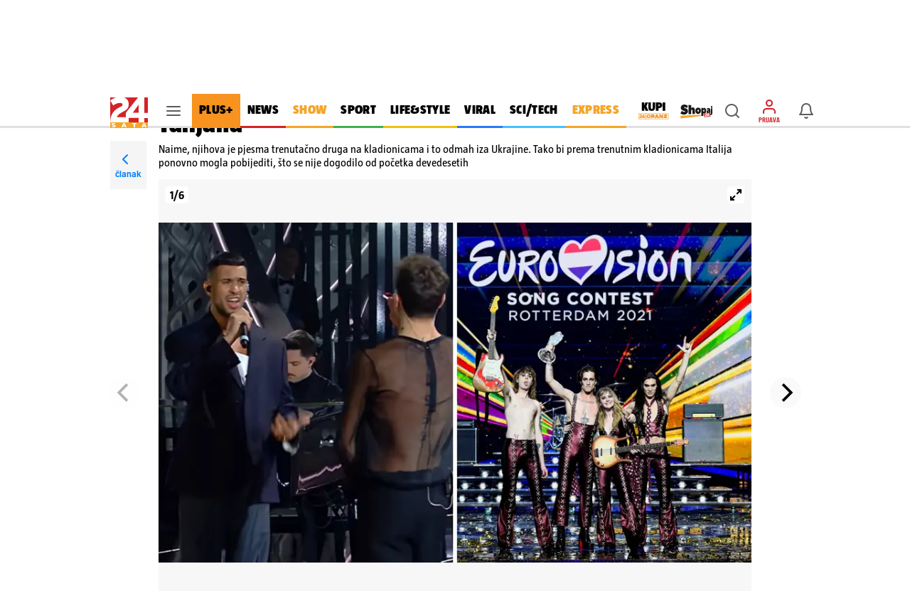

--- FILE ---
content_type: text/html; charset=utf-8
request_url: https://www.24sata.hr/show/eurovizijske-kladionice-ponovo-predvidaju-pobjedu-talijana-828395/galerija-691104
body_size: 28508
content:












    




    



<!DOCTYPE html>

<html lang="hr">
<head>

    <meta charset="UTF-8">
    <meta http-equiv="X-UA-Compatible" content="ie=edge">
    <meta name="viewport" content="width=device-width, initial-scale=1.0, maximum-scale=5.0">

    

<link rel="preload" href="/static/fonts/TazWt09-BlackItalic.woff2" as="font" type="font/woff2" crossorigin>
<link rel="preload" href="/static/fonts/TazWt09-Black.woff2" as="font" type="font/woff2" crossorigin>
<link rel="preload" href="/static/fonts/TazWt07-Bold.woff2" as="font" type="font/woff2" crossorigin>
<link rel="preload" href="/static/fonts/TazWt05-Regular.woff2" as="font" type="font/woff2" crossorigin>
<link rel="preload" href="/static/fonts/LabGrotesque-Regular.woff2" as="font" type="font/woff2" crossorigin>
<link rel="preload" href="/static/fonts/LabGrotesque-Bold.woff2" as="font" type="font/woff2" crossorigin>


<link rel="preload" href="/static/fonts/icomoon.woff2?20220510" as="font" type="font/woff2" crossorigin>

<link rel="stylesheet" href="/static/style/fonts.css" media="all">

    <style>
@charset "utf-8";@font-face{font-family:TazRegular;src:local('TazWt05-Regular'),url('/static/fonts/TazWt05-Regular.woff2') format('woff2'),url('/static/fonts/TazWt05-Regular.woff') format('woff');font-weight:400;font-style:normal;font-display:swap}@font-face{font-family:icomoon;src:url('/static/fonts/icomoon.woff2?20220510') format('woff2'),url('/static/fonts/icomoon.ttf?20220510') format('truetype'),url('/static/fonts/icomoon.woff?20220510') format('woff'),url('/static/fonts/icomoon.svg?20220510#icomoon') format('svg');font-weight:400;font-style:normal;font-display:block}@viewport{initial-scale:1;zoom:1;width:device-width;min-zoom:0.2;max-zoom:5;user-zoom:zoom}.navigation__drawer.is-ssr .btn.is-fluid.btn-ugc{display:none}body{font-family:-apple-system,BlinkMacSystemFont,"Segoe UI",Roboto,Oxygen-Sans,Ubuntu,Cantarell,"Helvetica Neue",sans-serif}.title:not(:last-child){margin-bottom:1.5rem}*,::after,::before{box-sizing:inherit}html{background-color:#fff;font-size:16px;-moz-osx-font-smoothing:grayscale;-webkit-font-smoothing:antialiased;min-width:300px;overflow-x:hidden;overflow-y:scroll;text-rendering:optimizeLegibility;text-size-adjust:100%}header{display:block}body,button,input{font-family:TazRegular,system,sans-serif}body{color:#4f4f4f;font-size:1em;font-weight:400;line-height:1.5}a{color:#007fff;text-decoration:none}img{height:auto;max-width:100%}span{font-style:inherit;font-weight:inherit}.is-marginless{margin:0!important}.icon{align-items:center;display:inline-flex;justify-content:center;height:1.5rem;width:1.5rem}.title{word-break:break-word}.title{color:#353535;font-size:2rem;font-weight:600;line-height:1.125}.level{align-items:center;justify-content:space-between}.level img{display:inline-block;vertical-align:top}@media screen and (min-width:1024px),print{.level{display:flex}.level>.level-item:not(.is-narrow){flex-grow:1}}.level-item{align-items:center;display:flex;flex-basis:auto;flex-grow:0;flex-shrink:0;justify-content:center}.icon{-webkit-touch-callout:none}body{color:#000}.has-box-shadow-news.desktop_nav__item{box-shadow:inset 0 -3px 0 0 #d22328}.header_mobile__nav_item.header_mobile__nav_item--news{box-shadow:inset 0 -2px 0 0 #d22328}.has-box-shadow-show.desktop_nav__item{box-shadow:inset 0 -3px 0 0 #f5a528}.header_mobile__nav_item.header_mobile__nav_item--show{box-shadow:inset 0 -2px 0 0 #f5a528}.has-box-shadow-lifestyle.desktop_nav__item{box-shadow:inset 0 -3px 0 0 #efc10d}.header_mobile__nav_item.header_mobile__nav_item--lifestyle{box-shadow:inset 0 -2px 0 0 #efc10d}.has-box-shadow-sport.desktop_nav__item{box-shadow:inset 0 -3px 0 0 #40b14d}.header_mobile__nav_item.header_mobile__nav_item--sport{box-shadow:inset 0 -2px 0 0 #40b14d}.has-box-shadow-tech.desktop_nav__item{box-shadow:inset 0 -3px 0 0 #47c0ff}.header_mobile__nav_item.header_mobile__nav_item--tech{box-shadow:inset 0 -2px 0 0 #47c0ff}.has-box-shadow-fun.desktop_nav__item{box-shadow:inset 0 -3px 0 0 #297af6}.has-box-shadow-video.desktop_nav__item{box-shadow:inset 0 -3px 0 0 #9757f6}.header_mobile__nav_item.header_mobile__nav_item--video{box-shadow:inset 0 -2px 0 0 #9757f6}img:-moz-broken{opacity:0}img{position:relative}img::after{content:" ";display:block;position:absolute;top:0;left:0;width:100%;height:100%;background-image:url('https://www.24sata.hr/static/img/24sata-placeholder.svg');z-index:-1}.card img{width:100%;font-size:0;line-height:0}.vb>.vb-content{-ms-overflow-style:none;scrollbar-width:none}.vb>.vb-content::-webkit-scrollbar{display:none}.hidden{display:none!important}.is-ssr a{text-decoration:none}.navigation__drawer{display:none;position:fixed;top:0;bottom:0;left:0;z-index:10000;width:0}[class*=" icon-"]{font-family:icomoon;speak:none;font-weight:400;font-style:normal;font-variant:normal;line-height:1;text-transform:none;-webkit-font-smoothing:antialiased;-moz-osx-font-smoothing:grayscale}.icon-notifications::before{content:"\e922"}.icon-profile::before{content:"\e923"}.icon-ugc::before{content:"\e924"}.icon-chevron-right::before{content:"\e92b"}.icon-x::before{content:"\e92e"}.icon-search::before{content:"\e941"}.icon-search-smaller::before{content:"\e942"}.header{position:fixed;top:0;right:0;left:0;z-index:104;background-color:#fff}.header__wrap{position:relative;max-width:970px;height:48px;margin:0 auto;padding:0}.header__wrap .level{height:100%}.header__logo{position:absolute;top:5px;left:0}.header__logo img{width:53px;height:43px}.header__logo_link{display:block}.header__link{position:relative;color:initial}.header__link.is-notifications,.header__link.is-search,.header__link.is-user{display:flex;justify-content:center;align-items:center;width:40px;height:40px;color:rgba(0,0,0,.64)}.header__link.is-search,.header__link.is-user{margin-right:6px}.header__link.is-user{position:relative;flex-direction:column}.header__link.is-user .icon{color:#d22328}.header__link .icon_wrap{line-height:0}.header__link .icon{font-size:1.5rem}.header__avatar_copy{display:block;margin:2px 0 0;font:400 100% TazBold,sans-serif;font-size:.5625rem;line-height:.625rem;white-space:nowrap;text-transform:uppercase}.header__avatar_copy.is-login{color:#d22328}.header__desktop_nav{flex:1 0 auto;height:48px;margin-right:8px}.header_mobile__label{display:none;font:400 100% TazBold,sans-serif;font-size:.5625rem;line-height:.625rem;color:#d7060c;white-space:nowrap;text-transform:uppercase}.header_mobile__nav{position:relative;z-index:1;background:#fff;transform:translate3d(0,0,0)}.header_mobile__nav_list{display:flex!important;flex-wrap:nowrap;padding:0!important;-ms-overflow-style:none;scrollbar-width:none}.header_mobile__nav_list::-webkit-scrollbar{display:none}.header_mobile__nav_item{box-shadow:inset 0 -2px 0 0 rgba(0,0,0,.12)}.header_mobile__nav_link{display:block;padding:0 12px 2px;font:400 100% TazBlack,sans-serif;font-size:1rem;line-height:2.625rem;letter-spacing:.018125rem;white-space:nowrap;color:#000}.is-featured .header_mobile__nav_link{font:400 100% TazBlack,sans-serif;font-size:1rem;line-height:2.625rem;letter-spacing:.018125rem}.header__outer_wrap{position:relative;margin:0 auto}.header__outer_wrap .header{position:fixed;top:0;z-index:105;width:100%;max-width:414px;height:48px;line-height:0;background-color:#fff;right:unset;left:unset}.header__outer_wrap .header a{text-decoration:none}.header__outer_wrap .header__top{position:relative;z-index:3;box-shadow:0 1px 0 0 rgba(0,0,0,.16);background-color:#fff}.header__outer_wrap .header__top .level-item{flex:1 1 0}.header__outer_wrap .header__top .level{display:flex}.header__outer_wrap .header__top .level .header__link{position:relative;display:flex;justify-content:center;align-items:center;flex-direction:column;width:40px;height:40px;text-align:center;color:rgba(0,0,0,.64)}.header__outer_wrap .header__top .level .header__link .icon_wrap{line-height:0}.header__outer_wrap .header__top .level .hamburger_menu{position:relative;width:20px;height:20px}.header__outer_wrap .header__top .level .hamburger_menu__item{position:absolute;display:block;width:100%;height:2px;border-radius:4px;background-color:#5c5c5c}.header__outer_wrap .header__top .level .hamburger_menu__item:nth-of-type(1){top:15%}.header__outer_wrap .header__top .level .hamburger_menu__item:nth-of-type(2){top:45%}.header__outer_wrap .header__top .level .hamburger_menu__item:nth-of-type(3){top:75%}.header__outer_wrap .header__logo{justify-content:flex-start;flex:0 0 52px!important}.header__outer_wrap .header__logo_link{display:block;padding:5px 0 5px 5px}.header__outer_wrap .header__logo_img{display:block;width:47px;height:38px}.header__outer_wrap .header__logo{position:static;top:auto;left:auto}.header__outer_wrap .header__logo_img{width:47px;height:36px}.header__outer_wrap .header .item_main_nav{display:none}@media screen and (min-width:1024px){.header__outer_wrap .header{right:0;left:0;max-width:unset}.header__outer_wrap .header__top{height:48px;box-shadow:inset 0 -3px 0 0 rgba(0,0,0,.12)}.header__outer_wrap .header__top .level-item{display:flex;align-items:center}.header__outer_wrap .header__logo{position:absolute;top:5px;left:0}.header__outer_wrap .header__logo img{width:53px;height:43px}}@media screen and (min-width:1024px) and (min-width:1680px){.header__outer_wrap .header__top{height:56px}.header__outer_wrap .header__logo img{width:63px;height:51px}}@media screen and (min-width:1024px){.header__outer_wrap .header__logo{position:static;top:auto;left:auto}.header__outer_wrap .header__logo_link{padding:unset}.header__outer_wrap .header__logo_img{width:53px;height:43px;margin-top:5px}.header__outer_wrap .header .item_logo{order:1;flex-basis:63px!important}.header__outer_wrap .header .item_hamburger_menu{order:2;padding:0 6px;align-self:stretch}.header__outer_wrap .header .item_main_nav{flex:1 0 auto;height:48px;margin-right:8px;order:3;display:flex;flex-basis:725px;justify-content:flex-start}}@media screen and (min-width:1024px) and (min-width:1680px){.header__outer_wrap .header .item_main_nav{height:56px;margin-right:9px}}@media screen and (min-width:1024px){.header__outer_wrap .header .item_main_nav .desktop_nav__item--kupi-plus{padding:0 0 0 16px}.header__outer_wrap .header .item_main_nav .desktop_nav__item--kupi-plus img{width:44px;height:auto;max-width:unset}.header__outer_wrap .header .item_main_nav .desktop_nav__item--shopaj24{padding:2px 0 0 16px}.header__outer_wrap .header .item_main_nav .desktop_nav__item--shopaj24 img{width:45px;height:auto;max-width:unset}.header__outer_wrap .header .item_search{order:4;margin-right:6px!important}.header__outer_wrap .header .item_ugc{display:none}.header__outer_wrap .header .item_profile{order:5;flex-basis:40px;margin-right:6px!important}.header__outer_wrap .header .item_notifications{order:6;flex-basis:48px}.header__outer_wrap .header .header_mobile__nav{display:none}}@media screen and (max-width:1023px){.level-item:not(:last-child){margin-bottom:.75rem}body{background-color:#fafafa;left:0;right:0}.header__outer_wrap{max-width:414px}.header__outer_wrap .header .header__search_wrapper{position:fixed;top:48px;left:0;z-index:1;overflow:hidden;width:100vw;height:100vh;transform:translateY(0)}.header__outer_wrap .header .header__search_wrapper .header__search{flex:1 0 auto;position:absolute;top:0;left:50%;z-index:1;display:flex;width:100%;max-width:414px;height:100%;padding:0;justify-content:center;align-items:center;box-shadow:0 1px 0 0 rgba(0,0,0,.16);transform:translateX(-50%)}.header__outer_wrap .header .header__search_wrapper .header__search .search_form{flex:1 0 auto;position:relative;z-index:2;display:flex;width:100%;align-self:self-start;padding:10px 16px;background:#fff}.navigation_drawer{box-shadow:0 0 8px 0 rgba(0,0,0,.1)}}@media screen and (min-width:1024px){.header__outer_wrap .header .header__search_wrapper .header__search{position:fixed;top:48px;z-index:100;display:flex;justify-content:center;align-items:center;overflow:hidden;width:100%;height:0;background:#f5f5f5}.header__outer_wrap .header .header__search_wrapper .header__search .search_form{position:absolute;bottom:6px;display:block;width:486px;flex:none;margin:0}}@media screen and (min-width:1024px) and (min-width:1680px){.header__outer_wrap .header .header__search_wrapper .header__search{top:56px}}@media screen and (min-width:1024px) and (min-width:1024px){.header__outer_wrap .header .header__search_wrapper .header__search .search_form{width:622px}}.desktop_nav__item{display:inline-block;vertical-align:top;padding:13px 11px 16px;font:400 100% TazBlack,sans-serif;font-size:1.125rem;line-height:1.1875rem;color:#000;letter-spacing:.020625rem;text-transform:uppercase}.desktop_nav__item.has-box-shadow-24plus{position:relative;color:#000;background-color:#f7931e}.article__image_wrap .has-3-images img:nth-child(1){grid-area:a}.article__image_wrap .has-3-images img:nth-child(2){grid-area:b}.article__image_wrap .has-3-images img:nth-child(3){grid-area:c}body,h1,h2,html,li,p,ul{margin:0;padding:0}h1,h2{font-size:100%;font-weight:400}ul{list-style:none}button,input{margin:0}html{box-sizing:border-box}*,:after,:before{box-sizing:inherit}img{height:auto;width:100%;max-width:100%}.btn{-webkit-box-sizing:border-box;-moz-box-sizing:border-box;box-sizing:border-box;position:relative;display:inline-block;height:40px;padding:0 14px;border:0;font:400 100% LabGrotesqueBold,sans-serif;font-size:.875rem;line-height:2.5rem;letter-spacing:0}.btn.is-rounded{border-radius:2px}.btn.is-fluid{display:block;width:100%;padding:0 14px}.btn.is-blue{color:#fff;background-color:#007fff;border-radius:3px}.btn--plus{flex:1;height:36px;border-radius:3px;font:400 100% LabGrotesqueBold,sans-serif;font-size:.875rem;line-height:2.25rem;width:100%}.card{position:relative;display:block;}@media screen and (min-width:1024px){.card{margin-bottom:20px}}.card::after{display:block;height:6px;background-color:#e6e6e6}.navigation_drawer{position:relative;width:100%!important;max-width:414px;margin:0 auto;padding:0}.navigation_drawer::before{content:"";position:absolute;top:48px;right:0;left:0;z-index:0;display:block;height:calc(100% - 48px);background-color:#fafafa}.navigation_drawer__secondary{margin-top:7px}.navigation_drawer__item{position:relative;display:flex;flex-direction:column;box-sizing:border-box;box-shadow:inset 0 -1px 0 0 rgba(0,0,0,.12);font-size:1.014375rem;background-color:#fff}.navigation_drawer__main .navigation_drawer__item:first-of-type{box-shadow:inset 0 -1px 0 0 rgba(0,0,0,.12)}.navigation_drawer__item:first-of-type{box-shadow:inset 0 -1px 0 0 rgba(0,0,0,.12),inset 0 1px 0 0 rgba(0,0,0,.12)}@media screen and (min-width:1024px){.navigation_drawer__main,.navigation_drawer__secondary{width:calc(100% + 20px);margin-left:-20px}.navigation_drawer__item{padding:0 0 0 20px}.navigation_drawer__main .navigation_drawer__link{text-transform:uppercase}}.navigation_drawer__link{display:block;flex-grow:1;flex-shrink:1;padding:15px 0 15px 16px;font-size:1.014375rem;line-height:1rem;color:#000;letter-spacing:.01625rem}.navigation_drawer__main .navigation_drawer__link{font:400 100% TazBlack,sans-serif}.navigation_drawer__secondary .navigation_drawer__link{font:400 100% TazBold,sans-serif}.navigation_drawer__link--shopaj img,.navigation_drawer__link--shopaj24 img{display:block;max-height:18px;width:40.5px}.navigation_drawer__link--plus{background-color:#f7931e}.navigation_drawer__link--plus span{text-transform:uppercase;color:#000}.navigation_drawer__top{display:flex}.navigation_drawer__trigger_subnav{display:flex;width:48px;height:48px;box-shadow:inset 1px 0 0 #e6e6e6;font-size:1.5rem;color:rgba(0,0,0,.64)}@media screen and (min-width:1024px){.navigation_drawer__trigger_subnav{display:flex;flex-basis:48px;flex-grow:0;flex-shrink:0;align-items:center;justify-content:center}}.navigation_drawer__trigger_subnav .icon_wrap{display:flex;flex-grow:1;flex-shrink:1;flex-basis:100%;height:100%;justify-content:center;align-items:center}.navigation_drawer__trigger_subnav .icon-chevron-right{color:#007fff}.navigation_drawer__extra .btn{font:400 100% LabGrotesqueBold,sans-serif;font-size:.875rem;line-height:2.5rem}.navigation_drawer__external_link{position:relative;z-index:1;display:block;padding:16px;border-bottom:1px solid rgba(0,0,0,.12);background:#fff}.navigation_drawer__external_img{display:block;height:15px}.navigation_drawer__plus{position:relative;z-index:1;display:flex;align-items:flex-start;align-items:center;padding:10px 14px;border-top:1px solid rgba(0,0,0,.12);border-bottom:1px solid rgba(0,0,0,.12);margin:7px 0;background:#fff}.navigation_drawer__plus_header{display:flex;align-items:center;justify-content:center;padding:0 12px 0 0}.navigation_drawer__plus_logo{flex-shrink:0;height:auto;width:82px}.navigation_drawer__plus_text{flex-shrink:0;font:400 100% TazBlack,sans-serif;font-size:1rem;line-height:1rem;letter-spacing:.018125rem;color:#000}@media screen and (min-width:1024px){.navigation_drawer__plus{padding:10px 16px 10px 24px}}.navigation__drawer{box-shadow:0 3px 5px -1px rgba(0,0,0,.2),0 1px 18px 0 rgba(0,0,0,.12),0 6px 10px 0 rgba(0,0,0,.14);background-color:#f5f5f5;visibility:hidden;display:block}.navigation__drawer_header{width:calc(100% + 20px);margin-left:-20px;font-size:0;line-height:0;text-align:right;background-color:#fff;box-shadow:inset 0 -1px 0 0 rgba(0,0,0,.12)}.navigation__drawer_header .icon{font-size:1.5rem;line-height:1.5rem}.navigation__drawer_close{position:relative;display:block;height:48px;padding:12px;color:rgba(0,0,0,.64)}.navigation__drawer_close .icon_wrap{position:absolute;top:0;right:0;display:flex;width:48px;height:48px;justify-content:center;align-items:center}.drawer_subnav{position:relative;z-index:20}.drawer_subnav__wrap{position:relative;overflow:hidden;background-color:#fafafa}@media screen and (min-width:1024px){.drawer_subnav__wrap{position:fixed;top:0;bottom:0;left:240px;z-index:199;width:0;height:auto;padding-top:48px;border-left:1px solid #ebebeb;background-color:#fff}}.drawer_subnav__link_wrap{display:block;padding:15px 16px;box-shadow:inset 0 -1px 0 0 #e6e6e6}.drawer_subnav__link_wrap:first-of-type{box-shadow:inset 0 -1px 0 0 #e6e6e6,inset 0 1px 0 0 #e6e6e6}.drawer_subnav__link{display:block;font:400 100% TazBold,sans-serif;font-size:1.014375rem;line-height:1rem;letter-spacing:.018125rem;color:#000}@media screen and (min-width:1024px){.drawer_subnav__link_wrap:first-of-type{box-shadow:unset}.drawer_subnav__link_wrap{box-shadow:unset}.drawer_subnav__link{line-height:1.125rem}}.navigation_drawer__secondary .drawer_subnav__link{font:400 100% TazRegular,sans-serif}.navigation__drawer.is-ssr{overflow:auto}.navigation__drawer.is-ssr .scrollable_wrapper{position:relative;overflow-y:scroll}.navigation__drawer.is-ssr .navigation__drawer_header{background-color:transparent;max-width:414px;margin:auto}.navigation__drawer.is-ssr .navigation__drawer_header .navigation__drawer_close .icon_wrap{background-color:#fff;width:72px}.navigation__drawer.is-ssr .icon-chevron-right{transform:rotate(90deg)}.navigation__drawer.is-ssr .drawer_subnav__wrap{display:none}.search_form{flex:1 0 auto;position:relative}.search_form .field--search{position:relative;display:block;width:100%;height:32px}@media screen and (min-width:1024px){.navigation__drawer.is-ssr{overflow:hidden}.navigation__drawer.is-ssr .scrollable_wrapper{scrollbar-width:thin}.navigation__drawer.is-ssr .scrollable_wrapper::-webkit-scrollbar{background-color:#fff;width:8px}.navigation__drawer.is-ssr .scrollable_wrapper::-webkit-scrollbar-track{background-color:#fff}.navigation__drawer.is-ssr .scrollable_wrapper::-webkit-scrollbar-thumb{background-color:rgba(0,0,0,.13);border-radius:16px;border:3px solid #fff}.navigation__drawer.is-ssr .navigation__drawer_header{margin-left:-20px;max-width:unset;background-color:#f5f5f5}.navigation__drawer.is-ssr .navigation__drawer_header .navigation__drawer_close .icon_wrap{background-color:unset;width:48px}.navigation__drawer.is-ssr .icon-chevron-right{transform:unset}.navigation__drawer.is-ssr .btn.is-fluid.link-ugc{display:none}.search_form{flex:0 0 484px;margin-top:-3px;margin-left:0}.search_form .field--search{height:36px}}.search_form__input{position:absolute;right:0;left:0;display:block}.search_form__input input{width:100%;max-width:100%;height:32px;padding:0 26px 0 33px;border:1px solid rgba(0,0,0,.12);border-radius:2px;box-shadow:none;font:400 100% LabGrotesque,sans-serif;background-color:rgba(0,0,0,.06)}.search_form__icon{position:absolute;top:0;bottom:0;z-index:20;display:flex;justify-content:center;align-items:center}.search_form__icon.is-left{left:4px}@media screen and (min-width:1024px){.search_form__input input{height:36px;padding:0 36px;font-size:.875rem;line-height:1.25rem;background-color:#fff}.search_form__icon.is-left{left:6px}}.search_form__icon .icon_wrap{font-size:1.5rem;line-height:1.5rem}.search_form__icon .icon{font-size:1.5rem;line-height:1.5rem;color:rgba(0,0,0,.38)}:root{--sat:env(safe-area-inset-top);--sar:env(safe-area-inset-right);--sab:env(safe-area-inset-bottom);--sal:env(safe-area-inset-left)}:focus{outline:0}
</style>


    
        












<meta name="google-site-verification" content="zBB30vbTOf991ohALL2Rf99hGbeds6zh23RqHOBodBY" />

<style>
    @charset "utf-8";

    @viewport {
        initial-scale: 1;
        zoom: 1;
        width: device-width;
        min-zoom: 0.2;
        max-zoom: 5;
        user-zoom: zoom;
    }
</style>



<!-- Script for Didomi initialization -->



    <script type="text/javascript">window.gdprAppliesGlobally=true;(function(){function a(e){if(!window.frames[e]){if(document.body&&document.body.firstChild){var t=document.body;var n=document.createElement("iframe");n.style.display="none";n.name=e;n.title=e;t.insertBefore(n,t.firstChild)}
else{setTimeout(function(){a(e)},5)}}}function e(n,r,o,c,s){function e(e,t,n,a){if(typeof n!=="function"){return}if(!window[r]){window[r]=[]}var i=false;if(s){i=s(e,t,n)}if(!i){window[r].push({command:e,parameter:t,callback:n,version:a})}}e.stub=true;function t(a){if(!window[n]||window[n].stub!==true){return}if(!a.data){return}
var i=typeof a.data==="string";var e;try{e=i?JSON.parse(a.data):a.data}catch(t){return}if(e[o]){var r=e[o];window[n](r.command,r.parameter,function(e,t){var n={};n[c]={returnValue:e,success:t,callId:r.callId};a.source.postMessage(i?JSON.stringify(n):n,"*")},r.version)}}
if(typeof window[n]!=="function"){window[n]=e;if(window.addEventListener){window.addEventListener("message",t,false)}else{window.attachEvent("onmessage",t)}}}e("__tcfapi","__tcfapiBuffer","__tcfapiCall","__tcfapiReturn");a("__tcfapiLocator");(function(e){
  var t=document.createElement("script");t.id="spcloader";t.type="text/javascript";t.async=true;t.src="https://sdk.privacy-center.org/"+e+"/loader.js?target="+document.location.hostname;t.charset="utf-8";var n=document.getElementsByTagName("script")[0];n.parentNode.insertBefore(t,n)})("49e2dd21-509f-4e31-9f4e-34808af3cb36")})();</script>

<script type="text/javascript">
window.didomiConfig = {
    user: {
        bots: {
            consentRequired: false,
            types: ['crawlers', 'performance'],
            // https://developers.didomi.io/cmp/web-sdk/consent-notice/bots
            extraUserAgents: ['cXensebot', 'Lighthouse'],
        }
    }
};
</script>





<!-- generic -->
<link rel="icon" type="image/x-icon" href="/static/favicon.ico" />

<!-- generics -->
<link rel="icon" href="/static/favicons/favicon-32.png" sizes="32x32">
<link rel="icon" href="/static/favicons/favicon-128.png" sizes="128x128">
<link rel="icon" href="/static/favicons/favicon-192.png" sizes="192x192">

<!-- Android -->
<link rel="shortcut icon" sizes="196x196" href="/static/favicons/favicon-196.png">

<!-- iOS -->
<link rel="apple-touch-icon" href="/static/favicons/favicon-152.png" sizes="152x152">
<link rel="apple-touch-icon" href="/static/favicons/favicon-180.png" sizes="180x180">
<meta name="apple-itunes-app" content="apple-id=442399892"> 

<!-- Windows 8.1 + IE11 and above -->
<meta name="msapplication-config" content="/static/favicons/browserconfig.xml" />


    <link rel="manifest" href="/static/manifest.json" crossorigin="use-credentials">


<script type="text/javascript" src="/static/vendors/iframeResizer.min.js" async></script>
<script type="text/javascript" src="https://cdn.midas-network.com/Common/GetUserIdAsync/769" async></script>
<script type="text/javascript" src="https://cdn.jwplayer.com/libraries/dHawOEvp.js" async></script>

<!-- General config -->
<script type="text/javascript">

var APP_CONFIG = {
    appleAppId: '442399892',
    googlePubAdManagerNewtorkCode: '18981092',
    initialAdSlots: parseInt('6') || 4,
    googleStoreId: 'hr.shms.dvadesetcetirisata',
};
</script>

        





<script>
    document.cookie = '__adblocker=; expires=Thu, 01 Jan 1970 00:00:00 GMT; path=/';
    var setNptTechAdblockerCookie = function(adblocker) {
        var d = new Date();
        d.setTime(d.getTime() + 60 * 5 * 1000);
        document.cookie = '__adblocker=' + (adblocker ? 'true' : 'false') + '; expires=' + d.toUTCString() + '; path=/';
    };
    var script = document.createElement('script');
    script.setAttribute('async', true);
    script.setAttribute('src', '//www.npttech.com/advertising.js');
    script.setAttribute('onerror', 'setNptTechAdblockerCookie(true);');
    document.getElementsByTagName('head')[0].appendChild(script);
</script>


<script type="text/javascript">
    var tp = window.tp || [];

    // Initialize Piano experience on initial web app load
    tp.push(['init', function () {
        tp.enableGACrossDomainLinking('UA-98786130-1');
        tp.experience.init();
    }]);
</script>

<script type="text/javascript" src="/static/scripts/piano/piano_base.min.js?bust=abef8f7b"></script>



<script data-piano-url="//experience.tinypass.com/xbuilder/experience/load?aid=qBT7NZa7pu">
    (function(src) {
        setTimeout(()=>{
            var a = document.createElement('script');
            a.type = 'text/javascript';
            a.async = true;
            a.src = src;
            
            a.onerror = function() {
                // code for SSR
                // shows the adBlock error message when piano is blocked by the browser
                const template = document.getElementById('adBlockErrorTemplate');
                if (!template) return;
                const clone = template.content.cloneNode(true);
                const pianoOfferInline = document.getElementById('pianoOfferInline');
                if (!pianoOfferInline) return;
                pianoOfferInline.replaceWith(clone);
            };

            var b = document.getElementsByTagName('script')[0];
            b.parentNode.insertBefore(a, b)
        }, 500);
    })(document.currentScript.dataset.pianoUrl);
</script>


<script>
    window.tp.push(['addHandler', 'customEvent', function (event) {
        let buttonType = '';
        let pianoData = {};
        let termData = {};

        switch (event.eventName) {
            /**
             * Triggered by custom `external-event` defined in offer list templates:
             *  - sandbox: https://sandbox.piano.io/publisher/templates2/wizard/modal/edit-template/OTEV1BCEAZO1/1/code
             *  - production: TODO: link to a template
             *
             *  Keks Pay related template chunk surrounded by `KEKS pay` comment tag.
             */
            case 'triggerKeksPay':
                window.triggerPianoPaymentCustom('kekspay', event.params.params);

                break;

            /**
             * Triggered by custom `external-event` defined in offer list templates:
             *  - sandbox: https://sandbox.piano.io/publisher/templates2/wizard/modal/edit-template/OTBLK9POAYAA/1/code
             *
             *  catch Aircash click event, trigger internal page event and send tracking for action
             */
            case 'triggerAircash':
                window.triggerPianoPaymentCustom('aircash', event.params.params);

                break;

            case 'triggerRegister':
                if (window.tp.util.getAdblockStatus() === 1) window.tp.template.close();

                window.openModalRegister();
                break;

            case 'triggerLogin':
                const elementData = event.params.params.split('***');

                try {
                    buttonType = JSON.parse(elementData[2]).element;
                    window.sendPianoTrackingEvent(buttonType);
                } catch (e) {
                    console.warn(e);
                }

                if (window.getUserToken()) {
                    if (window.tp.util.getAdblockStatus() === 1) window.tp.template.close();
                    window.showSnackbar('Već ste prijavljeni! :)', 'success');
                } else {
                    window.openModalLogin();
                }
                break;

            case 'eventClick':
                try {
                    buttonType = JSON.parse(event.params.params).element;
                    window.sendPianoTrackingEvent(buttonType);
                } catch (e) {
                    console.warn(e);
                }
                break;
        }
    }]);

    window.tp.push(['addHandler', 'checkoutComplete', function(conversion){
        window.sendPianoTrackingEvent('shown', 'checkout_complete');
    }]);
</script>

    

    
    
    
        <title>Galerija slika - Eurovizijske kladionice ponovo predviđaju pobjedu Talijana | 24sata</title>
        <meta name="keywords" content="pobjeda, kladionice, italija, eurosong">
        <meta name="decription" content="Naime, njihova je pjesma trenutačno druga na kladionicama i to odmah iza Ukrajine. Tako bi prema trenutnim kladionicama Italija ponovno mogla pobijediti, što se nije dogodilo od početka devedesetih">
    


    

    
    
    
        <script>
    window.ssrDefractalPage = {
        id: "828395",
        caption: "Eurovizijske kladionice ponovo predviđaju pobjedu Talijana",
        type: "article",
        tags: ["pobjeda", "kladionice", "italija", "eurosong"],
        authors: ["Dora Pek"],
        categories: ["article"],
        channel: "show",
        fullChannel: "show/nesvrstano\u002Dshow",
        isSpecial: "false",
        date: "2022-04-11T14:06:00+02:00"
    }
</script>

        <!-- DeFractal scripts -->
<script>
    /*df 1.0.2*/
    window.googletag=window.googletag||{},window.googletag.cmd=window.googletag.cmd||[];
    var packs=window.localStorage.getItem("df_packs"),packsParsed=packs&&JSON.parse(packs)||[];
    try{var a=window.localStorage.getItem("df_packsx"),s=a&&JSON.parse(a)||[];
    s.length&&(packsParsed=packsParsed.concat(s),packsParsed=Array.from(new Set(packsParsed)));
    var r,e=window.localStorage.getItem("df_packsy"),t=(e&&JSON.parse(e)||[]).map(function(a){return a.id});
    t.length&&(packsParsed=packsParsed.concat(t),packsParsed=Array.from(new Set(packsParsed)))}catch(d){}var standardPacks=window.localStorage.getItem("df_sp"),standardPacksParsed=standardPacks&&JSON.parse(standardPacks)||[];
    try{var g=window.localStorage.getItem("df_spx"),c=g&&JSON.parse(g)||[];
    c.length&&(standardPacksParsed=standardPacksParsed.concat(c),standardPacksParsed=Array.from(new Set(standardPacksParsed)));
    var o,n=window.localStorage.getItem("df_spy"),p=(n&&JSON.parse(n)||[]).map(function(a){return a.id});
    p.length&&(standardPacksParsed=standardPacksParsed.concat(p),standardPacksParsed=Array.from(new Set(standardPacksParsed)))}catch(P){}var platforms=window.localStorage.getItem("df_pl"),platformsParsed=platforms&&(JSON.parse(platforms)||[]);
    if(platformsParsed&&platformsParsed.length)for(var i=0;
    i<platformsParsed.length;
    i++)1===platformsParsed[i]&&packsParsed?window.googletag.cmd.push(function(){window.googletag.pubads().setTargeting("defractal",packsParsed)}):2===platformsParsed[i]&&packsParsed&&packsParsed.length?(window.midasWidgetTargeting=window.midasWidgetTargeting||{},window.midasWidgetTargeting.targetings=window.midasWidgetTargeting.targetings||[],window.midasWidgetTargeting.targetings.push({defractal:packsParsed})):3===platformsParsed[i]&&standardPacksParsed&&standardPacksParsed.length&&window.googletag.cmd.push(function(){window.googletag.pubads().setTargeting("defractal_sp",standardPacksParsed)});
    window.googletag.cmd.push(function(){window.googletag.enableServices()});
</script>

<script>
    // 'defractalMixin.js' or 'defractal_data.html' adds values ​​to the 'defractalPage' variable
    var defractalPage = window.ssrDefractalPage || {};
</script>


    <script>
        window.addEventListener('DefractalScriptLoaded', () => {
            window.defractal?.onNewPage();
        });
    </script>


<script
    async
    type="text/javascript"
    src="https://cdn.defractal.com/scripts/defractal-0-445504E9-3B7C-49DE-B216-4E2BE48BCCAD.js"
></script>

    


    
    <!-- Google Analytics 4 (GA4) -->
<script async src="https://www.googletagmanager.com/gtag/js?id=G-PEZHNXVV55&id=G-D4ZLRMNKKW"></script>
<script>
    window.dataLayer = window.dataLayer || [];
    function gtag(){dataLayer.push(arguments);}
    gtag('js', new Date());

    gtag('config', 'G-D4ZLRMNKKW');
</script> 

    



<!-- Google Tag Manager -->
<script>
    (function(w,d,s,l,i){w[l]=w[l]||[];w[l].push({'gtm.start':
        new Date().getTime(),event:'gtm.js'});var f=d.getElementsByTagName(s)[0],
        j=d.createElement(s),dl=l!='dataLayer'?'&l='+l:'';j.async=true;j.src=
        '//www.googletagmanager.com/gtm.js?id='+i+dl;f.parentNode.insertBefore(j,f);
        })(window,document,'script','dataLayer','GTM-PCRFFK6');
</script>


    <script async="async" src="https://pagead2.googlesyndication.com/tag/js/gpt.js"></script>

    
    
        <script data-cfasync="false" type="text/javascript">
            (function (w, d) {
                var s = d.createElement("script");
                s.src = "//delivery.adrecover.com/42479/adRecover.js";
                s.type = "text/javascript";
                s.async = true;
                if (!window.matchMedia('(min-width: 1024px)').matches) return;
                (
                    d.getElementsByTagName("head")[0] || d.getElementsByTagName("body")[0]
                ).appendChild(s);
            })(window, document);
        </script>
    


<script>
    var googletag = googletag || {};
    googletag.cmd = googletag.cmd || [];
</script>

<!-- Google Analytics -->
<script>
    var objectGtmData = {};

    document.addEventListener('UtilsTrackingLoaded', () => {
        const isPremium = false;

        

            objectGtmData.pageType = 'gallery'
        
            
                objectGtmData.channel = 'show';
                objectGtmData.contentAuthor = 'Dora Pek';
                objectGtmData.contentId = '828395';
                objectGtmData.contentTitle = 'Eurovizijske kladionice ponovo predviđaju pobjedu Talijana';
                objectGtmData.contentType = window.getGtmContentType('gallery', isPremium);
                objectGtmData.contentPublishingDate = window.getGtmPublishingDate('2022-04-11T14:06:00+02:00');
                objectGtmData.pageTags = 'pobjeda|kladionice|italija|eurosong';
                
                
                    objectGtmData.fullChannel = 'show/nesvrstano\u002Dshow';
                
                
                
                
                
                    objectGtmData.galleryStart = 'true';
                    
                
            

            
        

        document.dispatchEvent(new CustomEvent('ObjectGtmDataReady', { detail: objectGtmData }));
    });
</script>

<script>
    
        document.addEventListener('ObjectGtmDataReady', event => {
            window.googleTagManagerDataLayerPush(event.detail);

            window.addEventListener('pageshow', (e) => {

                // Send another pageview if the page is restored from bfcache.
                if (e.persisted) {
                    window.googleTagManagerDataLayerPush(event.detail);
                }
            });
        });
    
</script>


    
    
        <script async src="https://hl.upscore.com/config/24sata.hr.js"></script>

        <script>
            window.upscoreParameters = {
                baseData: {
                    object_type: "gallery",
                    section: "show",
                    custom_taxonomy: "galleryarticle",
                    custom_sponsored: "0",
                    custom_userid: "",
                    object_id: "691104",
                    pubdate: "Tra. 11, 2022, 2:06 popodne",
                    author: ["Dora Pek"]
                }
            };

            window.addEventListener('DOMContentLoaded', () => {
                window.sendUpscoreData(window.upscoreParameters);
            });
        </script>
    


    
    <link rel="canonical" href="https://www.24sata.hr/show/eurovizijske-kladionice-ponovo-predvidaju-pobjedu-talijana-828395" />


    
    <link rel="stylesheet" href="/static/style/gallery.css?bust=31800180">


    <link rel="stylesheet" href="/static/style/bulma.css?bust=5eb2afd8">
    <link rel="stylesheet" href="/static/style/general.css?bust=59c822de">
    <link rel="stylesheet" href="/static/style/header.css?bust=8ff0a33d">
    <link rel="stylesheet" href="/static/style/navigation.css?bust=6867c748">
    <link rel="stylesheet" href="/static/style/buttons.css?bust=8254304d">
    <link rel="stylesheet" href="/static/style/cards.css?bust=84e2e096">
    <link rel="stylesheet" href="/static/style/banners.css?bust=b524573f">
    <link rel="stylesheet" href="/static/style/premium.css?bust=b47f1003">
    <link rel="stylesheet" href="/static/style/share_bar.css?bust=e57a04c1">
    <link rel="stylesheet" href="/static/style/print.css?bust=98f9d7d3" media="print">
    <link rel="stylesheet" href="/static/style/footer.css?bust=78d28bc2">
    <link rel="stylesheet" href="/static/style/engagement_bar.css?bust=1a8c9ab5">

    
    

    <link rel="preconnect" href="https://app.24sata.hr">
    <link rel="preconnect" href="https://img.24sata.hr">

    
    

    
    

    
    

    <script src="/static/scripts/js.cookie.min.js"></script>
    <script src="/static/scripts/kitsu/kitsu-core.min.js"></script>
    
    <script src="/static/scripts/dayjs/dayjs.min.js"></script>
    <script src="/static/scripts/dayjs/weekOfYear.min.js"></script>
    <script src="/static/scripts/dayjs/quarterOfYear.min.js"></script>
    <script src="/static/scripts/blueimp-md5/md5.min.js"></script>
    <script>
        dayjs.extend(window.dayjs_plugin_weekOfYear);
        dayjs.extend(window.dayjs_plugin_quarterOfYear);
    </script>
    

    <script>
        var baseApiUrl = "https://app.24sata.hr/fapi";
        var jwtCookieKey = "24sata-jwt";
    </script>
    <script
        type="text/javascript"
        src="/static/scripts/utils/general.min.js?bust=cb77d744"
    ></script>
    <script type="text/javascript" src="/static/scripts/utils/tracking.min.js?bust=734442fd"></script>
    <script type="text/javascript" src="/static/scripts/article/article.min.js?bust=212d1c3a" defer></script>

    
    <script>
        window.sendPageCount("gallery", "691104", "gallery", "Eurosong");
        window.articleKeywords = [{'slug': 'pobjeda', 'name': 'pobjeda', 'id': 1992}, {'slug': 'kladionice', 'name': 'kladionice', 'id': 239288}, {'slug': 'italija', 'name': 'italija', 'id': 99536}, {'slug': 'eurosong', 'name': 'eurosong', 'id': 1817}];
    </script>


    

    

    

<script id="unicorn:settings:morpher" type="application/json">{"NAME": "morphdom"}</script>

<script>
  var useCsrfToken = "False" == "True";
</script>

<script src="/static/unicorn/js/unicorn.min.js?bust=20240329"></script>

<script>
  const url = "/unicorn/message";
  const morpherSettings = JSON.parse(document.getElementById("unicorn:settings:morpher").textContent);

  Unicorn.init(url, "X-CSRFTOKEN", "csrftoken", morpherSettings, useCsrfToken);
</script>



    
    
        



<!-- Meta Pixel Code -->
<script>
    !function(f,b,e,v,n,t,s)
    {if(f.fbq)return;n=f.fbq=function(){n.callMethod?
    n.callMethod.apply(n,arguments):n.queue.push(arguments)};
    if(!f._fbq)f._fbq=n;n.push=n;n.loaded=!0;n.version='2.0';
    n.queue=[];t=b.createElement(e);t.async=!0;
    t.src=v;s=b.getElementsByTagName(e)[0];
    s.parentNode.insertBefore(t,s)}(window, document,'script',
    'https://connect.facebook.net/en_US/fbevents.js');
    fbq('init', '877514510584268');
    fbq('track', 'PageView');
</script>
<noscript>
    <img
        height="1"
        width="1"
        style="display:none"
        src="https://www.facebook.com/tr?id=877514510584268&ev=PageView&noscript=1"
    >
</noscript>
<!-- End Meta Pixel Code -->

    

    
    
        

<script async src="//www.ezojs.com/ezoic/sa.min.js"></script>
<script>
    window.ezstandalone = window.ezstandalone || {};
    ezstandalone.cmd = ezstandalone.cmd || [];
    ezstandalone.cmd.push(function() {
        ezstandalone.enableConsent();
        ezstandalone.define(100);
        ezstandalone.enable();
        ezstandalone.display();
    });
</script>

    

    

<script type="text/javascript">
!function(){"use strict";function e(e){var t=!(arguments.length>1&&void 0!==arguments[1])||arguments[1],c=document.createElement("script");c.src=e,t?c.type="module":(c.async=!0,c.type="text/javascript",c.setAttribute("nomodule",""));var n=document.getElementsByTagName("script")[0];n.parentNode.insertBefore(c,n)}!function(t,c){!function(t,c,n){var a,o,r;n.accountId=c,null!==(a=t.marfeel)&&void 0!==a||(t.marfeel={}),null!==(o=(r=t.marfeel).cmd)&&void 0!==o||(r.cmd=[]),t.marfeel.config=n;var i="https://sdk.mrf.io/statics";e("".concat(i,"/marfeel-sdk.js?id=").concat(c),!0),e("".concat(i,"/marfeel-sdk.es5.js?id=").concat(c),!1)}(t,c,arguments.length>2&&void 0!==arguments[2]?arguments[2]:{})}(window,6522,{} /* Config */)}();
</script>


</head>
<body>
    
    <div id="fb-root"></div>
    


<script>
    window.fbAsyncInit = function() {
        FB.init({
            appId : '157620154260487',
            autoLogAppEvents : true,
            xfbml : true,
            version : 'v7.0'
        });
    };
</script>
<script async defer crossorigin="anonymous" src="https://connect.facebook.net/en_US/sdk.js"></script>
<script src="https://apis.google.com/js/api:client.js"></script>

<div class="header__outer_wrap" v-scope="Header()" @vue:mounted="mounted" @vue:unmounted="unmounted">
    <header class="header">
        <div class="header__top has-shadow">
            <div class="header__wrap">
                <div class="level">
                    <div class="level-item is-marginless item_logo header__logo">
                        <a
                            class="header__logo_link"
                            title="24sata.hr"
                            href="/"
                        >
                            <img class="header__logo_img" src="/static/logo-without-border.svg" alt="24sata.hr" width="53" height="43">
                        </a>
                    </div>

                    <nav class="level-item item_main_nav header__desktop_nav" aria-label="Navigacija">
                        
                            
                                <a 
                                    href="/24plus"
                                    class="
                                        desktop_nav__item has-box-shadow-24plus 
                                        desktop_nav__item--plus 
                                        
                                    "
                                    
                                >
                                        
                                            <span>PLUS+<span>
                                        
                                </a>
                            
                                <a 
                                    href="/news"
                                    class="
                                        desktop_nav__item has-box-shadow-news 
                                        desktop_nav__item--news 
                                        
                                    "
                                    
                                >
                                        
                                            <span>News<span>
                                        
                                </a>
                            
                                <a 
                                    href="/show"
                                    class="
                                        desktop_nav__item has-box-shadow-show 
                                        desktop_nav__item--show 
                                        
                                            is-active
                                            has-text-show has-box-shadow-show
                                        
                                    "
                                    
                                >
                                        
                                            <span>Show<span>
                                        
                                </a>
                            
                                <a 
                                    href="/sport"
                                    class="
                                        desktop_nav__item has-box-shadow-sport 
                                        desktop_nav__item--sport 
                                        
                                    "
                                    
                                >
                                        
                                            <span>Sport<span>
                                        
                                </a>
                            
                                <a 
                                    href="/lifestyle"
                                    class="
                                        desktop_nav__item has-box-shadow-lifestyle 
                                        desktop_nav__item--life 
                                        
                                    "
                                    
                                >
                                        
                                            <span>Life&amp;style<span>
                                        
                                </a>
                            
                                <a 
                                    href="/fun"
                                    class="
                                        desktop_nav__item has-box-shadow-fun 
                                        desktop_nav__item--fun 
                                        
                                    "
                                    
                                >
                                        
                                            <span>Viral<span>
                                        
                                </a>
                            
                                <a 
                                    href="/tech"
                                    class="
                                        desktop_nav__item has-box-shadow-tech 
                                        desktop_nav__item--tech 
                                        
                                    "
                                    
                                >
                                        
                                            <span>Sci/Tech<span>
                                        
                                </a>
                            
                                <a 
                                    href="https://express.24sata.hr/"
                                    class="
                                        desktop_nav__item has-box-shadow-httpsexpress24satahr 
                                        desktop_nav__item-- 
                                        
                                            is-active
                                            has-text-show has-box-shadow-show
                                        
                                    "
                                    rel="noopener" target="_blank"
                                >
                                        
                                            <span>Express<span>
                                        
                                </a>
                            
                                <a 
                                    href="https://www.24sata.hr/plus"
                                    class="
                                        desktop_nav__item has-box-shadow-httpswww24satahrplus 
                                        desktop_nav__item--kupi-plus 
                                        
                                    "
                                    rel="noopener" target="_blank"
                                >
                                        
                                            <img src="/static/img/assets/KupiOranz.svg" alt="24sata.hr kupi PLUS+ logo" width="44" height="48">
                                        
                                </a>
                            
                                <a 
                                    href="https://shopaj24.hr/"
                                    class="
                                        desktop_nav__item has-box-shadow-httpsshopaj24hr 
                                        desktop_nav__item--shopaj24 
                                        
                                    "
                                    rel="noopener" target="_blank"
                                >
                                        
                                            <img src="/static/img/assets/shopaj24-nav_item.svg" alt="Shopaj24 logo" width="39" height="17.33">
                                        
                                </a>
                            
                        
                    </nav>

                    

<div class="level-item item_search is-marginless search_component">
    <div 
        class="header__link is-search search_button"
        role="button"
        aria-label="Traži" 
        onclick="toggleSearchWidget(this)"
    >
        <span class="icon_wrap">
            <em class="icon icon-search"></em>
        </span>
    </div>

    <div class="header__search_wrapper search_wrapper hidden">
        <div class="header__search search_widget">
            <form class="search_form" action="/trazi">
                <div class="field--search">
                    <span class="search_form__icon is-left">
                        <span class="icon_wrap">
                            <i class="icon icon-search-smaller"></i>
                        </span>
                    </span>
                    <div class="search_form__input">
                        <input id="search-term" name="query" placeholder="Pretraži" value="" type="text" aria-expanded="" required>
                    </div>
                </div>
            </form>
        </div>
    </div>

    <script src="/static/scripts/utils/search.min.js?bust=49c5b1b4" defer></script>
</div>


                    <div class="level-item item_ugc is-marginless">
                        <a href="/forma/ugc" class="header__link" role="button" aria-label="Pošalji fotku">
                            <span class="icon_wrap">
                                <em class="icon icon-ugc"></em>
                            </span>
                        </a>
                    </div>

                    
<div class="level-item item_profile is-marginless" unicorn:id="SM3KHJAb" unicorn:name="item-profile" unicorn:key="" unicorn:checksum="iw8g4sHy" unicorn:data="{}" unicorn:calls="[]">
<a class="header__link is-user profile_button" role="button" aria-label="Profil" onclick="window.openModalLogin();">
<span class="icon_wrap">
<em class="icon icon-profile"></em>
</span>
<span class="header__avatar_copy is-login">Prijava</span>
</a>
<script type="text/javascript" src="/static/scripts/profile/profile.min.js?bust=8afbdba0" defer=""></script>
</div><script type="application/json" id="unicorn:data:SM3KHJAb">{"id":"SM3KHJAb","name":"item-profile","key":"","data":{},"calls":[],"hash":"FaFaKeRd"}</script><script type="module">if (typeof Unicorn === 'undefined') { console.error('Unicorn is missing. Do you need {% load unicorn %} or {% unicorn_scripts %}?') } else { Unicorn.componentInit(JSON.parse(document.getElementById('unicorn:data:SM3KHJAb').textContent)); }</script>


                    
<div class="level-item item_notifications is-marginless" unicorn:id="btBiFrbx" unicorn:name="item_notifications" unicorn:key="" unicorn:checksum="TJVnczoF" unicorn:data='{"is_shown":false,"notifications":[],"unread_notifications":0}' unicorn:calls="[]">
<a class="header__link is-notifications js_setActive" role="button" aria-label="Obavijesti" unicorn:click="toggle_notifications_flyout('inside')">
<span class="icon_wrap">
<em class="icon icon-notifications js_closeOpen"></em>
</span>
<span class="header_mobile__label">Obavijesti</span>
</a>
<script>
        window.notificationCount = parseInt("0");
    </script>
<script type="text/javascript" src="/static/scripts/notifications/notifications.min.js?bust=4e089b1e" defer=""></script>
</div><script type="application/json" id="unicorn:data:btBiFrbx">{"id":"btBiFrbx","name":"item_notifications","key":"","data":{"is_shown":false,"notifications":[],"unread_notifications":0},"calls":[],"hash":"WANbouDR"}</script><script type="module">if (typeof Unicorn === 'undefined') { console.error('Unicorn is missing. Do you need {% load unicorn %} or {% unicorn_scripts %}?') } else { Unicorn.componentInit(JSON.parse(document.getElementById('unicorn:data:btBiFrbx').textContent)); }</script>


                    <div class="level-item item_hamburger_menu is-marginless" @click="toggleNavigationDrawer">
                        <div class="header__link" role="button" aria-label="Linkovi">
                            <div class="hamburger_menu">
                                <span class="hamburger_menu__item"></span>
                                <span class="hamburger_menu__item"></span>
                                <span class="hamburger_menu__item"></span>
                            </div>
                        </div>
                    </div>
                </div>
            </div>
        </div>

        
<div class="header_subnavigation" unicorn:id="Sman4jDV" unicorn:name="subnavigation" unicorn:key="" unicorn:checksum="DW7F6oHU" unicorn:data='{"subnavigation_hidden":true}' unicorn:calls="[]">
<nav class="header_mobile__nav vb vb-visible hidden hidden_on_page" style="position: relative; overflow: hidden;">
<ul class="header_mobile__nav_list is-scroll vb-content" style="display: block; overflow: scroll hidden; height: 100%; width: 100%;">
<li class="header_mobile__nav_item header_mobile__nav_item--news is-featured">
<a href="/news" class="header_mobile__nav_link" target="_self" data-link-name="news">
                        News
                    </a>
</li>
<li class="header_mobile__nav_item header_mobile__nav_item--show is-featured">
<a href="/show" class="header_mobile__nav_link" target="_self" data-link-name="show">
                        Show
                    </a>
</li>
<li class="header_mobile__nav_item header_mobile__nav_item--sport is-featured">
<a href="/sport" class="header_mobile__nav_link" target="_self" data-link-name="sport">
                        Sport
                    </a>
</li>
<li class="header_mobile__nav_item header_mobile__nav_item--lifestyle is-featured">
<a href="/lifestyle" class="header_mobile__nav_link" target="_self" data-link-name="lifestyle">
                        Life&amp;style
                    </a>
</li>
<li class="header_mobile__nav_item header_mobile__nav_item--video is-featured">
<a href="/video" class="header_mobile__nav_link" target="_self" data-link-name="video">
                        Video
                    </a>
</li>
<li class="header_mobile__nav_item header_mobile__nav_item--express is-featured">
<a href="https://express.24sata.hr/" class="header_mobile__nav_link" target="_blank" data-link-name="express">
                        Express
                    </a>
</li>
</ul>
</nav>
<script>
        var hasSubnavigation = "false" === "true";
    </script>
<script type="text/javascript" src="/static/scripts/navigation/subnavigation.min.js?bust=a820045b" defer=""></script>
</div><script type="application/json" id="unicorn:data:Sman4jDV">{"id":"Sman4jDV","name":"subnavigation","key":"","data":{"subnavigation_hidden":true},"calls":[],"hash":"NWKV6Xww"}</script><script type="module">if (typeof Unicorn === 'undefined') { console.error('Unicorn is missing. Do you need {% load unicorn %} or {% unicorn_scripts %}?') } else { Unicorn.componentInit(JSON.parse(document.getElementById('unicorn:data:Sman4jDV').textContent)); }</script>


        


<div class="navigation__drawer"
     v-scope="Header()" @vue:mounted="mounted" @vue:unmounted="unmounted">
    <header class="navigation__drawer_header">
        <div class="navigation__drawer_close" @click="toggleNavigationDrawer">
            <span class="icon_wrap"><i class="icon icon-x"></i></span>
        </div>
    </header>
    <div class="scrollable_wrapper">
        <nav class="navigation_drawer" aria-label="Navigacija">
            <ul class="navigation_drawer__main">
                
                    
                        <li class="navigation_drawer__item">
                            <div class="navigation_drawer__top">
                                <a href="/24plus" 
                                    class="navigation_drawer__link 
                                        navigation_drawer__link--main 
                                    
                                        navigation_drawer__link--plus
                                    
                                    ">
                                        
                                            <span>PLUS+</span>
                                        
                                </a>
                                
                            </div>

                            

                        </li>
                    
                
                    
                        <li class="navigation_drawer__item">
                            <div class="navigation_drawer__top">
                                <a href="/news" 
                                    class="navigation_drawer__link 
                                        navigation_drawer__link--main 
                                    
                                        navigation_drawer__link--news 
                                    
                                    ">
                                        
                                            <span>News</span>
                                        
                                </a>
                                
                                    <div role="button"
                                        aria-label="Navigacija"
                                        @click="showDrawerSubitems"
                                        class="navigation_drawer__trigger_subnav 
                                              
                                    ">
                                        <span class="icon_wrap 
                                              
                                        ">
                                            <i class="icon icon-chevron-right"></i>
                                        </span>
                                    </div>
                                
                            </div>

                            
    <div class="drawer_subnav__wrap">
        <div class="drawer_subnav">
            
                
                    <a href="/hrvatska" class="drawer_subnav__link_wrap">
                        <span class="drawer_subnav__link">
                            Hrvatska
                        </span>
                    </a>
                
            
                
                    <a href="/crna-kronika-news" class="drawer_subnav__link_wrap">
                        <span class="drawer_subnav__link">
                            Crna kronika
                        </span>
                    </a>
                
            
                
                    <a href="/svijet" class="drawer_subnav__link_wrap">
                        <span class="drawer_subnav__link">
                            Svijet
                        </span>
                    </a>
                
            
                
                    <a href="https://www.24sata.hr/rat-u-ukrajini" class="drawer_subnav__link_wrap">
                        <span class="drawer_subnav__link">
                            Rat u Ukrajini
                        </span>
                    </a>
                
            
                
                    <a href="/politika" class="drawer_subnav__link_wrap">
                        <span class="drawer_subnav__link">
                            Politika
                        </span>
                    </a>
                
            
                
                    <a href="/vrijeme" class="drawer_subnav__link_wrap">
                        <span class="drawer_subnav__link">
                            Vrijeme
                        </span>
                    </a>
                
            
                
                    <a href="/kolumne" class="drawer_subnav__link_wrap">
                        <span class="drawer_subnav__link">
                            Kolumne
                        </span>
                    </a>
                
            
                
                    <a href="/kvaka24" class="drawer_subnav__link_wrap">
                        <span class="drawer_subnav__link">
                            Kvaka24
                        </span>
                    </a>
                
            
                
                    <a href="/nestali-u-domovinskom-ratu" class="drawer_subnav__link_wrap">
                        <span class="drawer_subnav__link">
                            Nestali
                        </span>
                    </a>
                
            
                
                    <a href="/citatelji-reporteri" class="drawer_subnav__link_wrap">
                        <span class="drawer_subnav__link">
                            Reporteri
                        </span>
                    </a>
                
            
                
                    <a href="/startover/" class="drawer_subnav__link_wrap">
                        <span class="drawer_subnav__link">
                            Startover
                        </span>
                    </a>
                
            
                
                    <a href="/ten-t-mreza/" class="drawer_subnav__link_wrap">
                        <span class="drawer_subnav__link">
                            Ten T Mreza
                        </span>
                    </a>
                
            
        </div>
    </div>


                        </li>
                    
                
                    
                        <li class="navigation_drawer__item">
                            <div class="navigation_drawer__top">
                                <a href="/show" 
                                    class="navigation_drawer__link 
                                        navigation_drawer__link--main 
                                    
                                        is-active
                                        has-text-show
                                    
                                    ">
                                        
                                            <span>Show</span>
                                        
                                </a>
                                
                                    <div role="button"
                                        aria-label="Navigacija"
                                        @click="showDrawerSubitems"
                                        class="navigation_drawer__trigger_subnav 
                                            
                                                has-text-show
                                              
                                    ">
                                        <span class="icon_wrap 
                                            
                                                has-text-show
                                              
                                        ">
                                            <i class="icon icon-chevron-right"></i>
                                        </span>
                                    </div>
                                
                            </div>

                            
    <div class="drawer_subnav__wrap">
        <div class="drawer_subnav">
            
                
                    <a href="/muzika/" class="drawer_subnav__link_wrap">
                        <span class="drawer_subnav__link">
                            Muzika
                        </span>
                    </a>
                
            
                
                    <a href="/domace-zvijezde" class="drawer_subnav__link_wrap">
                        <span class="drawer_subnav__link">
                            Domaće zvijezde
                        </span>
                    </a>
                
            
                
                    <a href="/strane-zvijezde" class="drawer_subnav__link_wrap">
                        <span class="drawer_subnav__link">
                            Strane zvijezde
                        </span>
                    </a>
                
            
                
                    <a href="/reality" class="drawer_subnav__link_wrap">
                        <span class="drawer_subnav__link">
                            Reality
                        </span>
                    </a>
                
            
                
                    <a href="/filmovi-i-serije" class="drawer_subnav__link_wrap">
                        <span class="drawer_subnav__link">
                            Filmovi i serije
                        </span>
                    </a>
                
            
                
                    <a href="/video/" class="drawer_subnav__link_wrap">
                        <span class="drawer_subnav__link">
                            Video
                        </span>
                    </a>
                
            
                
                    <a href="https://www.24sata.hr/kino/" class="drawer_subnav__link_wrap">
                        <span class="drawer_subnav__link">
                            Kino
                        </span>
                    </a>
                
            
                
                    <a href="https://www.24sata.hr/tvprogram/" class="drawer_subnav__link_wrap">
                        <span class="drawer_subnav__link">
                            TV Program
                        </span>
                    </a>
                
            
                
                    <a href="https://videoteka.24sata.hr/" class="drawer_subnav__link_wrap">
                        <span class="drawer_subnav__link">
                            Videoteka
                        </span>
                    </a>
                
            
        </div>
    </div>


                        </li>
                    
                
                    
                        <li class="navigation_drawer__item">
                            <div class="navigation_drawer__top">
                                <a href="/sport" 
                                    class="navigation_drawer__link 
                                        navigation_drawer__link--main 
                                    
                                        navigation_drawer__link--sport 
                                    
                                    ">
                                        
                                            <span>Sport</span>
                                        
                                </a>
                                
                                    <div role="button"
                                        aria-label="Navigacija"
                                        @click="showDrawerSubitems"
                                        class="navigation_drawer__trigger_subnav 
                                              
                                    ">
                                        <span class="icon_wrap 
                                              
                                        ">
                                            <i class="icon icon-chevron-right"></i>
                                        </span>
                                    </div>
                                
                            </div>

                            
    <div class="drawer_subnav__wrap">
        <div class="drawer_subnav">
            
                
                    <a href="/nogomet" class="drawer_subnav__link_wrap">
                        <span class="drawer_subnav__link">
                            Nogomet
                        </span>
                    </a>
                
            
                
                    <a href="/tagovi/rukometni-euro-2026-286147" class="drawer_subnav__link_wrap">
                        <span class="drawer_subnav__link">
                            Rukometni Euro 2026.
                        </span>
                    </a>
                
            
                
                    <a href="/tagovi/hnl-99706" class="drawer_subnav__link_wrap">
                        <span class="drawer_subnav__link">
                            HNL
                        </span>
                    </a>
                
            
                
                    <a href="/tagovi/dinamo-99491" class="drawer_subnav__link_wrap">
                        <span class="drawer_subnav__link">
                            Dinamo
                        </span>
                    </a>
                
            
                
                    <a href="/tagovi/hajduk-196" class="drawer_subnav__link_wrap">
                        <span class="drawer_subnav__link">
                            Hajduk
                        </span>
                    </a>
                
            
                
                    <a href="/vaterpolo" class="drawer_subnav__link_wrap">
                        <span class="drawer_subnav__link">
                            Vaterpolo
                        </span>
                    </a>
                
            
                
                    <a href="/tagovi/sp-2026-271760" class="drawer_subnav__link_wrap">
                        <span class="drawer_subnav__link">
                            SP 2026.
                        </span>
                    </a>
                
            
                
                    <a href="/tagovi/hrvatska-nogometna-reprezentacija-54632" class="drawer_subnav__link_wrap">
                        <span class="drawer_subnav__link">
                            Vatreni
                        </span>
                    </a>
                
            
                
                    <a href="/tagovi/luka-modric-9951" class="drawer_subnav__link_wrap">
                        <span class="drawer_subnav__link">
                            Luka Modrić
                        </span>
                    </a>
                
            
                
                    <a href="/tagovi/novak-dokovic-9143" class="drawer_subnav__link_wrap">
                        <span class="drawer_subnav__link">
                            Novak Đoković
                        </span>
                    </a>
                
            
                
                    <a href="tagovi/mma-35851" class="drawer_subnav__link_wrap">
                        <span class="drawer_subnav__link">
                            MMA
                        </span>
                    </a>
                
            
                
                    <a href="/fight-club" class="drawer_subnav__link_wrap">
                        <span class="drawer_subnav__link">
                            Fight club
                        </span>
                    </a>
                
            
                
                    <a href="/rukomet" class="drawer_subnav__link_wrap">
                        <span class="drawer_subnav__link">
                            Rukomet
                        </span>
                    </a>
                
            
                
                    <a href="/formula-jedan" class="drawer_subnav__link_wrap">
                        <span class="drawer_subnav__link">
                            Formula 1
                        </span>
                    </a>
                
            
                
                    <a href="/kosarka" class="drawer_subnav__link_wrap">
                        <span class="drawer_subnav__link">
                            Košarka
                        </span>
                    </a>
                
            
                
                    <a href="/tenis" class="drawer_subnav__link_wrap">
                        <span class="drawer_subnav__link">
                            Tenis
                        </span>
                    </a>
                
            
                
                    <a href="/atletika" class="drawer_subnav__link_wrap">
                        <span class="drawer_subnav__link">
                            Atletika
                        </span>
                    </a>
                
            
                
                    <a href="/automoto" class="drawer_subnav__link_wrap">
                        <span class="drawer_subnav__link">
                            Automoto
                        </span>
                    </a>
                
            
                
                    <a href="/skijanje" class="drawer_subnav__link_wrap">
                        <span class="drawer_subnav__link">
                            Skijanje
                        </span>
                    </a>
                
            
                
                    <a href="/sport/nesvrstano-sport" class="drawer_subnav__link_wrap">
                        <span class="drawer_subnav__link">
                            Ostali sportovi
                        </span>
                    </a>
                
            
                
                    <a href="/rasti-aktivno" class="drawer_subnav__link_wrap">
                        <span class="drawer_subnav__link">
                            Rasti aktivno
                        </span>
                    </a>
                
            
                
                    <a href="/tagovi/rukometni-euro-2026-286147" class="drawer_subnav__link_wrap">
                        <span class="drawer_subnav__link">
                            Rukometni Euro 2026.
                        </span>
                    </a>
                
            
        </div>
    </div>


                        </li>
                    
                
                    
                        <li class="navigation_drawer__item">
                            <div class="navigation_drawer__top">
                                <a href="/lifestyle" 
                                    class="navigation_drawer__link 
                                        navigation_drawer__link--main 
                                    
                                        navigation_drawer__link--life 
                                    
                                    ">
                                        
                                            <span>Life&amp;style</span>
                                        
                                </a>
                                
                                    <div role="button"
                                        aria-label="Navigacija"
                                        @click="showDrawerSubitems"
                                        class="navigation_drawer__trigger_subnav 
                                              
                                    ">
                                        <span class="icon_wrap 
                                              
                                        ">
                                            <i class="icon icon-chevron-right"></i>
                                        </span>
                                    </div>
                                
                            </div>

                            
    <div class="drawer_subnav__wrap">
        <div class="drawer_subnav">
            
                
                    <a href="/ljubav-seks" class="drawer_subnav__link_wrap">
                        <span class="drawer_subnav__link">
                            Ljubav i seks
                        </span>
                    </a>
                
            
                
                    <a href="/zdravlje" class="drawer_subnav__link_wrap">
                        <span class="drawer_subnav__link">
                            Zdravlje
                        </span>
                    </a>
                
            
                
                    <a href="/intervjui" class="drawer_subnav__link_wrap">
                        <span class="drawer_subnav__link">
                            Intervjui
                        </span>
                    </a>
                
            
                
                    <a href="/moda" class="drawer_subnav__link_wrap">
                        <span class="drawer_subnav__link">
                            Moda
                        </span>
                    </a>
                
            
                
                    <a href="/kviz" class="drawer_subnav__link_wrap">
                        <span class="drawer_subnav__link">
                            Kviz
                        </span>
                    </a>
                
            
                
                    <a href="/ljepota" class="drawer_subnav__link_wrap">
                        <span class="drawer_subnav__link">
                            Ljepota
                        </span>
                    </a>
                
            
                
                    <a href="https://www.boljaenergija.hr/" class="drawer_subnav__link_wrap">
                        <span class="drawer_subnav__link">
                            Bolja energija
                        </span>
                    </a>
                
            
                
                    <a href="/kuhanje" class="drawer_subnav__link_wrap">
                        <span class="drawer_subnav__link">
                            Kuhanje
                        </span>
                    </a>
                
            
                
                    <a href="/obitelj" class="drawer_subnav__link_wrap">
                        <span class="drawer_subnav__link">
                            Obitelj
                        </span>
                    </a>
                
            
                
                    <a href="/dom" class="drawer_subnav__link_wrap">
                        <span class="drawer_subnav__link">
                            Dom
                        </span>
                    </a>
                
            
                
                    <a href="/savjeti-za-ustedu-energije" class="drawer_subnav__link_wrap">
                        <span class="drawer_subnav__link">
                            Savjeti za uštedu
                        </span>
                    </a>
                
            
                
                    <a href="https://www.24sata.hr/vrt" class="drawer_subnav__link_wrap">
                        <span class="drawer_subnav__link">
                            Vrt
                        </span>
                    </a>
                
            
                
                    <a href="/putovanja" class="drawer_subnav__link_wrap">
                        <span class="drawer_subnav__link">
                            Putovanja
                        </span>
                    </a>
                
            
                
                    <a href="/psihologija" class="drawer_subnav__link_wrap">
                        <span class="drawer_subnav__link">
                            Psihologija
                        </span>
                    </a>
                
            
                
                    <a href="/astro" class="drawer_subnav__link_wrap">
                        <span class="drawer_subnav__link">
                            Astro
                        </span>
                    </a>
                
            
                
                    <a href="/retro" class="drawer_subnav__link_wrap">
                        <span class="drawer_subnav__link">
                            Retro
                        </span>
                    </a>
                
            
        </div>
    </div>


                        </li>
                    
                
                    
                        <li class="navigation_drawer__item">
                            <div class="navigation_drawer__top">
                                <a href="/fun" 
                                    class="navigation_drawer__link 
                                        navigation_drawer__link--main 
                                    
                                        navigation_drawer__link--fun 
                                    
                                    ">
                                        
                                            <span>Viral</span>
                                        
                                </a>
                                
                                    <div role="button"
                                        aria-label="Navigacija"
                                        @click="showDrawerSubitems"
                                        class="navigation_drawer__trigger_subnav 
                                              
                                    ">
                                        <span class="icon_wrap 
                                              
                                        ">
                                            <i class="icon icon-chevron-right"></i>
                                        </span>
                                    </div>
                                
                            </div>

                            
    <div class="drawer_subnav__wrap">
        <div class="drawer_subnav">
            
                
                    <a href="/fun-fotke" class="drawer_subnav__link_wrap">
                        <span class="drawer_subnav__link">
                            Viral fotke
                        </span>
                    </a>
                
            
                
                    <a href="/fun-video" class="drawer_subnav__link_wrap">
                        <span class="drawer_subnav__link">
                            Fun video
                        </span>
                    </a>
                
            
                
                    <a href="/misteriji" class="drawer_subnav__link_wrap">
                        <span class="drawer_subnav__link">
                            Misteriji
                        </span>
                    </a>
                
            
                
                    <a href="/dobre-vijesti" class="drawer_subnav__link_wrap">
                        <span class="drawer_subnav__link">
                            Dobre vijesti
                        </span>
                    </a>
                
            
                
                    <a href="/cudne-vijesti" class="drawer_subnav__link_wrap">
                        <span class="drawer_subnav__link">
                            Čudne vijesti
                        </span>
                    </a>
                
            
                
                    <a href="/zivotinje" class="drawer_subnav__link_wrap">
                        <span class="drawer_subnav__link">
                            Životinje
                        </span>
                    </a>
                
            
                
                    <a href="/ljubimci" class="drawer_subnav__link_wrap">
                        <span class="drawer_subnav__link">
                            Ljubimci
                        </span>
                    </a>
                
            
        </div>
    </div>


                        </li>
                    
                
                    
                        <li class="navigation_drawer__item">
                            <div class="navigation_drawer__top">
                                <a href="/tech" 
                                    class="navigation_drawer__link 
                                        navigation_drawer__link--main 
                                    
                                        navigation_drawer__link--tech 
                                    
                                    ">
                                        
                                            <span>Sci/Tech</span>
                                        
                                </a>
                                
                                    <div role="button"
                                        aria-label="Navigacija"
                                        @click="showDrawerSubitems"
                                        class="navigation_drawer__trigger_subnav 
                                              
                                    ">
                                        <span class="icon_wrap 
                                              
                                        ">
                                            <i class="icon icon-chevron-right"></i>
                                        </span>
                                    </div>
                                
                            </div>

                            
    <div class="drawer_subnav__wrap">
        <div class="drawer_subnav">
            
                
                    <a href="/internet" class="drawer_subnav__link_wrap">
                        <span class="drawer_subnav__link">
                            Internet
                        </span>
                    </a>
                
            
                
                    <a href="/gadgeti" class="drawer_subnav__link_wrap">
                        <span class="drawer_subnav__link">
                            Gadgeti
                        </span>
                    </a>
                
            
                
                    <a href="/gaming" class="drawer_subnav__link_wrap">
                        <span class="drawer_subnav__link">
                            Gaming
                        </span>
                    </a>
                
            
                
                    <a href="/auto" class="drawer_subnav__link_wrap">
                        <span class="drawer_subnav__link">
                            Auto
                        </span>
                    </a>
                
            
                
                    <a href="/umjetna-inteligencija" class="drawer_subnav__link_wrap">
                        <span class="drawer_subnav__link">
                            Umjetna inteligencija
                        </span>
                    </a>
                
            
                
                    <a href="/znanost" class="drawer_subnav__link_wrap">
                        <span class="drawer_subnav__link">
                            Znanost
                        </span>
                    </a>
                
            
                
                    <a href="/bolje-obrazovanje" class="drawer_subnav__link_wrap">
                        <span class="drawer_subnav__link">
                            Bolje obrazovanje
                        </span>
                    </a>
                
            
                
                    <a href="https://www.boljaenergija.hr/" class="drawer_subnav__link_wrap">
                        <span class="drawer_subnav__link">
                            Bolja energija
                        </span>
                    </a>
                
            
                
                    <a href="/marketing" class="drawer_subnav__link_wrap">
                        <span class="drawer_subnav__link">
                            #Marketing
                        </span>
                    </a>
                
            
        </div>
    </div>


                        </li>
                    
                
                    
                        <li class="navigation_drawer__item">
                            <div class="navigation_drawer__top">
                                <a href="https://express.24sata.hr/" 
                                    class="navigation_drawer__link 
                                        navigation_drawer__link--main 
                                    
                                        is-active
                                        has-text-show
                                    
                                    ">
                                        
                                            <span>Express</span>
                                        
                                </a>
                                
                            </div>

                            

                        </li>
                    
                
                    
                
                    
                        <li class="navigation_drawer__item">
                            <div class="navigation_drawer__top">
                                <a href="https://shopaj24.hr/" 
                                    class="navigation_drawer__link 
                                        navigation_drawer__link--main 
                                    
                                        navigation_drawer__link--shopaj24 
                                        navigation_drawer__link--shopaj
                                    
                                    ">
                                        
                                            <img src="/static/img/assets/shopaj24-nav_item.svg" alt="Shopaj24 logo" width="40.5" height="18">
                                        
                                </a>
                                
                            </div>

                            

                        </li>
                    
                
            </ul>

            <!-- Nav Drawer 24sata PLUS+ landing page -->
            <a class="navigation_drawer__plus" href="/24oranz" target="_blank">
                <div class="navigation_drawer__plus_header">
                    <span class="navigation_drawer__plus_text">Pridruži se</span>
                    <!-- HINT: Plus logo is included as inline svg because it contains filter: drop-shadow effect which will be cut off if svg is included via img html tag, because img cuts off everything outside bounding box of svg element -->
<svg viewBox="5 39 86 20" fill="none" xmlns="http://www.w3.org/2000/svg" class="navigation_drawer__plus_logo">
	<path d="M28.6741 56.7166L86.9658 56.7166V41.0048L28.6741 41.0048V56.7166Z" fill="#F99D1C" />
	<path d="M28.672 41.0048H9V56.7165H28.672V41.0048Z" fill="#F15A24" />
	<path d="M28.6285 41H87V56.7233H28.6285V41Z" fill="#F7941C" />
	<path d="M27.7749 41.9043V55.8194H9.89713V41.9043H27.7749ZM28.672 41.0048H9V56.7165H28.672V41.0048Z" fill="white" />
	<path d="M40.3081 46.8385C40.0322 46.1981 39.6652 45.6488 39.2023 45.1834C38.7393 44.7205 38.1876 44.351 37.5472 44.0776C36.9067 43.8041 36.235 43.665 35.5322 43.665C34.8294 43.665 34.1577 43.8017 33.5173 44.0776C32.8768 44.3534 32.3251 44.7205 31.8621 45.1834C31.3992 45.6464 31.0298 46.1981 30.7563 46.8385C30.4805 47.479 30.3438 48.1506 30.3438 48.8535C30.3438 49.5563 30.4805 50.228 30.7563 50.8684C31.0298 51.5089 31.3992 52.0606 31.8621 52.5235C32.3251 52.9865 32.8768 53.3559 33.5173 53.6294C34.1577 53.9028 34.8294 54.042 35.5322 54.042C36.235 54.042 36.9067 53.9052 37.5472 53.6294C38.1876 53.3535 38.7369 52.9865 39.2023 52.5235C39.6652 52.0606 40.0346 51.5089 40.3081 50.8684C40.584 50.228 40.7207 49.5563 40.7207 48.8535C40.7207 48.1506 40.584 47.479 40.3081 46.8385V46.8385ZM37.1466 50.4654C36.7004 50.9116 36.1631 51.1347 35.5322 51.1347C34.9013 51.1347 34.364 50.9116 33.9179 50.4654C33.4717 50.0193 33.2486 49.4819 33.2486 48.8511C33.2486 48.2202 33.4717 47.6829 33.9179 47.2367C34.364 46.7906 34.9013 46.5675 35.5322 46.5675C36.1631 46.5675 36.7004 46.7906 37.1466 47.2367C37.5927 47.6829 37.8158 48.2202 37.8158 48.8511C37.8158 49.4819 37.5927 50.0193 37.1466 50.4654V50.4654Z" fill="white" />
	<path d="M50.6466 49.2781C50.9537 48.7383 51.1072 48.1099 51.1072 47.3974C51.1072 46.781 50.9441 46.2005 50.6178 45.6584C50.2916 45.1162 49.8527 44.6821 49.2985 44.3606C48.7468 44.0392 48.1543 43.8761 47.5259 43.8761H41.6514V53.8261H44.6786V46.9057H47.5259C47.6818 46.9057 47.8137 46.9537 47.9193 47.0472C48.0248 47.1408 48.0776 47.2583 48.0776 47.3974C48.0776 47.6253 48.0296 47.786 47.9313 47.8748C47.8329 47.9659 47.6986 48.0091 47.5259 48.0091H44.5946V51.0363H46.5112L47.3939 53.8237H50.5171L49.3993 50.5446C49.9246 50.24 50.3396 49.8178 50.6466 49.2781V49.2781Z" fill="white" />
	<path d="M58.2148 43.8785H57.8934H57.7519H57.2817H56.8212H56.351H55.8881H54.9574L51.0234 53.826H51.3497H51.4912H51.9541H52.4171H52.8849H53.355H54.2785L56.411 48.4265L56.5909 48.0019L57.5672 50.475H55.5283L54.6815 52.6363H58.4235L58.8937 53.826H59.8172H60.2874H60.7551H61.2181H61.681H61.9185H62.1488L58.2148 43.8785Z" fill="white" />
	<path d="M72.3424 43.8785H69.5358V49.2157L72.1313 53.1232L66.4606 43.8785H62.9033V53.826H65.9305V48.8031L69.0177 53.826H72.563V43.8785H72.34H72.3424Z" fill="white" />
	<path d="M74.2725 43.8785V46.9057H79.2954L74.2725 50.2807V53.826H83.8002V50.7988H77.9905L74.9153 53.3943L83.8002 47.4358V43.8785H74.2725Z" fill="white" />
	<path d="M26.4404 52.0102V49.7314H24.7445V43.948H22.2235L17.2725 49.9665V51.9406H22.4609V53.6773H24.7469V52.0102H26.4428H26.4404ZM22.4993 46.673C22.4729 47.1312 22.4609 48.201 22.4609 48.7719V49.7314H21.7773C21.1464 49.7314 20.5156 49.7458 20.0574 49.7722C20.398 49.4243 20.7794 48.9806 21.2664 48.3545L21.3983 48.1866C22.0028 47.4214 22.2522 47.0736 22.5017 46.6706L22.4993 46.673Z" fill="white" />
	<path d="M18.5202 53.6798V51.4825H13.7275C13.9242 50.8996 14.4376 50.3575 16.275 49.4532C18.0357 48.592 18.4554 47.8124 18.4554 46.5339C18.4554 44.7684 17.2609 43.7946 14.9749 43.7946C13.3989 43.7946 12.2043 44.2671 11.0362 45.0587L12.2043 47.0472C13.1231 46.3948 14.0178 46.0614 14.9365 46.0614C15.6729 46.0614 15.9608 46.2964 15.9608 46.7282C15.9608 47.1168 15.8168 47.2703 14.8453 47.7285C12.5474 48.8127 11.0889 50.3983 11.0098 53.6774H18.5226L18.5202 53.6798Z" fill="white" />
	<path d="M82.6006 41.0048L82.2456 41.9043H86.0668V55.8194H28.7106V41.9043H76.2584L75.9034 41.0048H27.8135V56.7165H86.9639V41.0048H82.6006Z" fill="white" />
	<path d="M77.6543 41L78.0165 41.9139H79.5157H79.6333H80.4896L80.8494 41H77.6543Z" fill="white" />
	<path d="M77.7383 41.24L78.0813 42.1059H79.5014H79.6141H80.4249L80.7679 41.24H77.7383Z" fill="white" />
</svg>

                </div>
                <button class="btn is-blue btn--plus">
                    Kupi
                </button>
            </a>

            <ul class="navigation_drawer__secondary">
                
                    <li class="navigation_drawer__item">
                        <div class="navigation_drawer__top">
                            
                                <span class="navigation_drawer__link navigation_drawer__link--secondary">
                                    Specijali
                                </span>
                            

                            
                                <div 
                                    role="button"
                                    aria-label="Navigacija"
                                    class="navigation_drawer__trigger_subnav"
                                    @click="showDrawerSubitems"
                                >
                                    <span class="icon_wrap"><i class="icon icon-chevron-right"></i></span>
                                </div>
                            
                        </div>

                        
    <div class="drawer_subnav__wrap">
        <div class="drawer_subnav">
            
                
                    <a href="/koronavirus" class="drawer_subnav__link_wrap">
                        <span class="drawer_subnav__link">
                            Koronavirus
                        </span>
                    </a>
                
            
                
                    <a href="/reforme-odmah" class="drawer_subnav__link_wrap">
                        <span class="drawer_subnav__link">
                            Reforme odmah
                        </span>
                    </a>
                
            
                
                    <a href="/nestali-u-domovinskom-ratu" class="drawer_subnav__link_wrap">
                        <span class="drawer_subnav__link">
                            Nestali
                        </span>
                    </a>
                
            
        </div>
    </div>


                    </li>
                
                    <li class="navigation_drawer__item">
                        <div class="navigation_drawer__top">
                            
                                <span class="navigation_drawer__link navigation_drawer__link--secondary">
                                    Zabava
                                </span>
                            

                            
                                <div 
                                    role="button"
                                    aria-label="Navigacija"
                                    class="navigation_drawer__trigger_subnav"
                                    @click="showDrawerSubitems"
                                >
                                    <span class="icon_wrap"><i class="icon icon-chevron-right"></i></span>
                                </div>
                            
                        </div>

                        
    <div class="drawer_subnav__wrap">
        <div class="drawer_subnav">
            
                
                    
                    <a href="/zabava/krizaljke/zadnji" class="drawer_subnav__link_wrap">
                        <span class="drawer_subnav__link">
                            Križaljke
                        </span>
                    </a>
                
            
                
                    
                    <a href="/zabava/sudoku/zadnji" class="drawer_subnav__link_wrap">
                        <span class="drawer_subnav__link">
                            Sudoku
                        </span>
                    </a>
                
            
                
                    
                    <a href="/zabava/regular/zadnji" class="drawer_subnav__link_wrap">
                        <span class="drawer_subnav__link">
                            Nik Titanik
                        </span>
                    </a>
                
            
                
                    
                    <a href="/zabava/sport/zadnji" class="drawer_subnav__link_wrap">
                        <span class="drawer_subnav__link">
                            Nik Sport
                        </span>
                    </a>
                
            
                
                    
                    <a href="/zabava/cura-dana/zadnji" class="drawer_subnav__link_wrap">
                        <span class="drawer_subnav__link">
                            Cura dana
                        </span>
                    </a>
                
            
        </div>
    </div>


                    </li>
                
                    <li class="navigation_drawer__item">
                        <div class="navigation_drawer__top">
                            
                                <span class="navigation_drawer__link navigation_drawer__link--secondary">
                                    Kolumne
                                </span>
                            

                            
                                <div 
                                    role="button"
                                    aria-label="Navigacija"
                                    class="navigation_drawer__trigger_subnav"
                                    @click="showDrawerSubitems"
                                >
                                    <span class="icon_wrap"><i class="icon icon-chevron-right"></i></span>
                                </div>
                            
                        </div>

                        
    <div class="drawer_subnav__wrap">
        <div class="drawer_subnav">
            
                
                    <a href="/kolumne" class="drawer_subnav__link_wrap">
                        <span class="drawer_subnav__link">
                            Sve kolumne
                        </span>
                    </a>
                
            
                
                    <a href="/autori/tomislav-klauski-25521" class="drawer_subnav__link_wrap">
                        <span class="drawer_subnav__link">
                            Tomislav Klauški
                        </span>
                    </a>
                
            
                
                    <a href="/autori/boris-raseta-139" class="drawer_subnav__link_wrap">
                        <span class="drawer_subnav__link">
                            Boris Rašeta
                        </span>
                    </a>
                
            
        </div>
    </div>


                    </li>
                
                    <li class="navigation_drawer__item">
                        <div class="navigation_drawer__top">
                            
                                <span class="navigation_drawer__link navigation_drawer__link--secondary">
                                    Partnerski portali
                                </span>
                            

                            
                                <div 
                                    role="button"
                                    aria-label="Navigacija"
                                    class="navigation_drawer__trigger_subnav"
                                    @click="showDrawerSubitems"
                                >
                                    <span class="icon_wrap"><i class="icon icon-chevron-right"></i></span>
                                </div>
                            
                        </div>

                        
    <div class="drawer_subnav__wrap">
        <div class="drawer_subnav">
            
                
                    <a href="https://miss7.24sata.hr" class="drawer_subnav__link_wrap">
                        <span class="drawer_subnav__link">
                            miss7
                        </span>
                    </a>
                
            
                
                    <a href="https://express.24sata.hr/" class="drawer_subnav__link_wrap">
                        <span class="drawer_subnav__link">
                            Express
                        </span>
                    </a>
                
            
                
                    <a href="https://miss7zdrava.24sata.hr/" class="drawer_subnav__link_wrap">
                        <span class="drawer_subnav__link">
                            missZDRAVA
                        </span>
                    </a>
                
            
                
                    <a href="https://miss7mama.24sata.hr/" class="drawer_subnav__link_wrap">
                        <span class="drawer_subnav__link">
                            missMAMA
                        </span>
                    </a>
                
            
                
                    <a href="https://gastro.24sata.hr/" class="drawer_subnav__link_wrap">
                        <span class="drawer_subnav__link">
                            missGASTRO
                        </span>
                    </a>
                
            
                
                    <a href="https://joomboos.24sata.hr/" class="drawer_subnav__link_wrap">
                        <span class="drawer_subnav__link">
                            JoomBoos
                        </span>
                    </a>
                
            
                
                    <a href="https://www.poslovni.hr/" class="drawer_subnav__link_wrap">
                        <span class="drawer_subnav__link">
                            Poslovni dnevnik
                        </span>
                    </a>
                
            
                
                    <a href="https://www.njuskalo.hr/" class="drawer_subnav__link_wrap">
                        <span class="drawer_subnav__link">
                            Njuškalo
                        </span>
                    </a>
                
            
                
                    <a href="https://www.vecernji.hr/" class="drawer_subnav__link_wrap">
                        <span class="drawer_subnav__link">
                            Večernji list
                        </span>
                    </a>
                
            
                
                    <a href="https://www.pixsell.hr/" class="drawer_subnav__link_wrap">
                        <span class="drawer_subnav__link">
                            Pixsell
                        </span>
                    </a>
                
            
        </div>
    </div>


                    </li>
                
                    <li class="navigation_drawer__item">
                        <div class="navigation_drawer__top">
                            
                                <a href="/kvaka24/" class="navigation_drawer__link navigation_drawer__link--secondary">
                                    kvaka24
                                </a>
                            

                            
                                <div 
                                    role="button"
                                    aria-label="Navigacija"
                                    class="navigation_drawer__trigger_subnav"
                                    @click="showDrawerSubitems"
                                >
                                    <span class="icon_wrap"><i class="icon icon-chevron-right"></i></span>
                                </div>
                            
                        </div>

                        
    <div class="drawer_subnav__wrap">
        <div class="drawer_subnav">
            
                
                    <a href="/obrtnistvo" class="drawer_subnav__link_wrap">
                        <span class="drawer_subnav__link">
                            Obrtništvo
                        </span>
                    </a>
                
            
                
                    <a href="/elektronicko-poslovanje" class="drawer_subnav__link_wrap">
                        <span class="drawer_subnav__link">
                            Elektroničko poslovanje
                        </span>
                    </a>
                
            
                
                    <a href="https://www.24sata.hr/biznis-konferencija" class="drawer_subnav__link_wrap">
                        <span class="drawer_subnav__link">
                            Biznis konferencija
                        </span>
                    </a>
                
            
                
                    <a href="https://www.24sata.hr/dobra-praksa" class="drawer_subnav__link_wrap">
                        <span class="drawer_subnav__link">
                            Dobra praksa
                        </span>
                    </a>
                
            
                
                    <a href="https://www.24sata.hr/investicija-inspiracija" class="drawer_subnav__link_wrap">
                        <span class="drawer_subnav__link">
                            Investicija &amp; inspiracija
                        </span>
                    </a>
                
            
                
                    <a href="https://www.24sata.hr/eusmart" class="drawer_subnav__link_wrap">
                        <span class="drawer_subnav__link">
                            EUsmart
                        </span>
                    </a>
                
            
        </div>
    </div>


                    </li>
                
                    <li class="navigation_drawer__item">
                        <div class="navigation_drawer__top">
                            
                                <a href="/startover/" class="navigation_drawer__link navigation_drawer__link--secondary">
                                    Startover
                                </a>
                            

                            
                        </div>

                        

                    </li>
                
            </ul>

            <div class="navigation_drawer__extra has-text-centered">
                <span class="navigation_drawer__extra_text">Imaš priču, fotografiju ili video?</span>
                <a
                    role="button"
                    class="btn is-blue is-rounded is-fluid btn-ugc "
                    onclick="window.openModalUgc();"
                >
                    Pošalji vijest na 24sata!
                </a>
            </div>

            <ul class="navigation_drawer__info">
                
                    <li class="navigation_drawer__item">
                        <div class="navigation_drawer__top">
                            <a href="/flatpages/impressum/" class="navigation_drawer__link navigation_drawer__link--info">
                                Impressum
                            </a>
                        </div>
                    </li>
                
                    <li class="navigation_drawer__item">
                        <div class="navigation_drawer__top">
                            <a href="https://pretplata.24sata.hr/" class="navigation_drawer__link navigation_drawer__link--info">
                                Pretplata
                            </a>
                        </div>
                    </li>
                
                    <li class="navigation_drawer__item">
                        <div class="navigation_drawer__top">
                            <a href="/flatpages/uvjeti-koristenja/" class="navigation_drawer__link navigation_drawer__link--info">
                                Uvjeti korištenja
                            </a>
                        </div>
                    </li>
                
                    <li class="navigation_drawer__item">
                        <div class="navigation_drawer__top">
                            <a href="/flatpages/pravila-privatnosti/" class="navigation_drawer__link navigation_drawer__link--info">
                                Pravila privatnosti
                            </a>
                        </div>
                    </li>
                
                    <li class="navigation_drawer__item">
                        <div class="navigation_drawer__top">
                            <a href="/flatpages/oglasavanje/" class="navigation_drawer__link navigation_drawer__link--info">
                                Oglašavanje
                            </a>
                        </div>
                    </li>
                
                    <li class="navigation_drawer__item">
                        <div class="navigation_drawer__top">
                            <a href="http://www.24sata.biz/" class="navigation_drawer__link navigation_drawer__link--info">
                                24sata.biz
                            </a>
                        </div>
                    </li>
                
                    <li class="navigation_drawer__item">
                        <div class="navigation_drawer__top">
                            <a href="/arhiva/" class="navigation_drawer__link navigation_drawer__link--info">
                                Arhiva
                            </a>
                        </div>
                    </li>
                
                    <li class="navigation_drawer__item">
                        <div class="navigation_drawer__top">
                            <a href="/vrijeme/zagreb" class="navigation_drawer__link navigation_drawer__link--info">
                                Vrijeme
                            </a>
                        </div>
                    </li>
                
                    <li class="navigation_drawer__item">
                        <div class="navigation_drawer__top">
                            <a href="/flatpages/politika-kolacica/" class="navigation_drawer__link navigation_drawer__link--info">
                                Politika kolačića
                            </a>
                        </div>
                    </li>
                
                    <li class="navigation_drawer__item">
                        <div class="navigation_drawer__top">
                            <a href="/flatpages/rss" class="navigation_drawer__link navigation_drawer__link--info">
                                RSS
                            </a>
                        </div>
                    </li>
                
                    <li class="navigation_drawer__item">
                        <div class="navigation_drawer__top">
                            <a href="/flatpages/karijera-u-24sata/" class="navigation_drawer__link navigation_drawer__link--info">
                                Karijera u 24
                            </a>
                        </div>
                    </li>
                
            </ul>
        </nav>
    </div>

    

    <link rel="preload" href="/static/style/navigation_drawer.css?bust=8d38e3f5" as="style" onload="this.onload=null;this.rel='stylesheet'"/>
    <noscript><link rel="stylesheet" href="/static/style/navigation_drawer.css?bust=8d38e3f5"></noscript>
    <script src="/static/scripts/petite-vue.min.js?bust=20250402" defer></script>
    <script src="/static/scripts/navigation/navigation_drawer.min.js?bust=30119450" defer></script>
</div>

    </header>
</div>



    
    <div class="site_wrap site_wrap--gallery">
        <div class="is-no_colapse">
            <div class="aio_positioning">
                

<div
    dfp-slot="24_aio_gallery"
    
    
        dfp-slot-mobile="24m_aio_gallery"
    
    
    class="dfp_banner dfp_slot js_dfpBanner
        
            is_directly
        
        
            is_mobile_wallpaper
        
        
    "
    
    
    
    
></div>

            </div>

            <section class="section section--gallery">
                <div class="gallery_content_wrapper">
                    <div class="gallery_content_wrapper__without_billboards">
                        <div class="gallery__wrap columns">
                            <div class="btn__wrapper back-to-article">
                                <a href="/show/eurovizijske-kladionice-ponovo-predvidaju-pobjedu-talijana-828395" class="btn is-sticky">
                                    <span class="icon_wrap">
                                        <i class="icon icon-chevron-left"></i>
                                    </span>

                                    <span class="header-desk-title">članak</span>
                                </a>

                                <span class="header-mobile-title">Galerija</span>

                                
                                
                            </div>

                            <div class="gallery_head">
                                <header class="gallery__header">
                                    <div class="gallery__header_wrap is-clearfix">
        
                                        <span class="gallery__label has-background-show">
                                            
                                                BIO BI TO POVIJESNI USPJEH
                                            
                                        </span>
        
                                        <h1 class="gallery__title" data-upscore-title>Eurovizijske kladionice ponovo predviđaju pobjedu Talijana</h1>
        
                                        <p class="gallery__lead_text">Naime, njihova je pjesma trenutačno druga na kladionicama i to odmah iza Ukrajine. Tako bi prema trenutnim kladionicama Italija ponovno mogla pobijediti, što se nije dogodilo od početka devedesetih</p>
                                    </div>
                                </header>
                            </div>

                            <div class="gallery__content">
                                

                                


<link rel="stylesheet" href="/static/vendors/flickity/flickity.min.css" media="screen">
<link rel="stylesheet" href="/static/vendors/flickity/fullscreen.min.css">
<script src="/static/vendors/flickity/flickity.pkgd.min.js"></script>
<script src="/static/vendors/flickity/fullscreen.min.js"></script>




<div class="gallery__block js_galleryCarousel" 
    tabindex="0"
    data-upscore-object-id="691104"
>
    



    <div class="carousel-cell gallery__item gallery__image"
        id="2299614" 
        
        
            data-author-name="Reuters/YouTube"
        
        
            data-slide-index=""
    >
        <figure>
            <img
                src="https://img.24sata.hr/MsrxpdgV9eD4UdFJdrEEpMnSOp8=/890x0/smart/media/images/2022-15/dizajn-bez-naslova-6.png"
                data-flickity-lazyload-srcset="
                    https://img.24sata.hr/MsrxpdgV9eD4UdFJdrEEpMnSOp8=/890x0/smart/media/images/2022-15/dizajn-bez-naslova-6.png 1024w,
                    https://img.24sata.hr/T8gL56hrLkiX5c7IjUZQHSel13w=/414x0/smart/media/images/2022-15/dizajn-bez-naslova-6.png} 414w"
                sizes="(min-width: 1024px) 1024px, 414px"
                alt="Eurovizijske kladionice ponovo predviđaju pobjedu Talijana"
                loading="lazy"
                data-desk-fullscreen-srcset="https://img.24sata.hr/ggdqR5vng1UvDSrlYxt4MIceyCs=/1920x0/smart/media/images/2022-15/dizajn-bez-naslova-6.png"
                data-mobile-fullscreen-srcset="https://img.24sata.hr/nnIHcKtkFfZDTCL3ZWnGcLLnUbw=/1023x0/smart/media/images/2022-15/dizajn-bez-naslova-6.png"
                data-desk-original-srcset="https://img.24sata.hr/MsrxpdgV9eD4UdFJdrEEpMnSOp8=/890x0/smart/media/images/2022-15/dizajn-bez-naslova-6.png"
                data-mobile-original-srcset="https://img.24sata.hr/T8gL56hrLkiX5c7IjUZQHSel13w=/414x0/smart/media/images/2022-15/dizajn-bez-naslova-6.png"
                data-upscore-object-id="2299614"
                class="carousel-cell-image"
            >

            <figcaption class="gallery_item__figcaption">
                <div class="gallery_item__figcaption_wrap">
                    
                        <span class="gallery_item__author">Foto Reuters/YouTube</span>
                    
                </div>
            </figcaption>
        </figure>
    </div>



    
        <a class="flickity-button flickity-prev-next-button previous prev-button is-disabled"
           type="button" title="Prethodna stranica" href="/show/eurovizijske-kladionice-ponovo-predvidaju-pobjedu-talijana-828395/galerija-691104/"
           data-prev-page-url="/show/eurovizijske-kladionice-ponovo-predvidaju-pobjedu-talijana-828395/galerija-691104/"
        >
            <svg class="flickity-button-icon" viewBox="0 0 100 100">
                <path d="M 10,50 L 60,100 L 70,90 L 30,50  L 70,10 L 60,0 Z" class="arrow"></path>
            </svg>
        </a>

        <a class="flickity-button flickity-prev-next-button next next-button "
           type="button" title="Sljedeća stranica" href="/show/eurovizijske-kladionice-ponovo-predvidaju-pobjedu-talijana-828395/galerija-691104/2"
           data-next-page-url="/show/eurovizijske-kladionice-ponovo-predvidaju-pobjedu-talijana-828395/galerija-691104/2"
        >
            <svg class="flickity-button-icon" viewBox="0 0 100 100">
                <path d="M 10,50 L 60,100 L 70,90 L 30,50  L 70,10 L 60,0 Z" class="arrow" transform="translate(100, 100) rotate(180)"></path>
            </svg>
        </a>
    

    <span class="gallery__pagination js_galleryPageCounter">
        1/6
    </span>
</div>

<div class="gallery__info js_galleryInfo">
    <figcaption class="gallery_item__metadata js_galleryItemMetadata">
        
            
            
            <span class="gallery_item__description"></span>
            <span class="gallery_item__author">Foto: Reuters/YouTube</span>
        
    </figcaption>
</div>

<template class="js_galleryTemplate">
    
        



    <div class="carousel-cell gallery__item gallery__image"
        id="2299614" 
        
        
            data-author-name="Reuters/YouTube"
        
        
            data-slide-index="0"
    >
        <figure>
            <img
                src="https://img.24sata.hr/MsrxpdgV9eD4UdFJdrEEpMnSOp8=/890x0/smart/media/images/2022-15/dizajn-bez-naslova-6.png"
                data-flickity-lazyload-srcset="
                    https://img.24sata.hr/MsrxpdgV9eD4UdFJdrEEpMnSOp8=/890x0/smart/media/images/2022-15/dizajn-bez-naslova-6.png 1024w,
                    https://img.24sata.hr/T8gL56hrLkiX5c7IjUZQHSel13w=/414x0/smart/media/images/2022-15/dizajn-bez-naslova-6.png} 414w"
                sizes="(min-width: 1024px) 1024px, 414px"
                alt="Eurovizijske kladionice ponovo predviđaju pobjedu Talijana"
                loading="lazy"
                data-desk-fullscreen-srcset="https://img.24sata.hr/ggdqR5vng1UvDSrlYxt4MIceyCs=/1920x0/smart/media/images/2022-15/dizajn-bez-naslova-6.png"
                data-mobile-fullscreen-srcset="https://img.24sata.hr/nnIHcKtkFfZDTCL3ZWnGcLLnUbw=/1023x0/smart/media/images/2022-15/dizajn-bez-naslova-6.png"
                data-desk-original-srcset="https://img.24sata.hr/MsrxpdgV9eD4UdFJdrEEpMnSOp8=/890x0/smart/media/images/2022-15/dizajn-bez-naslova-6.png"
                data-mobile-original-srcset="https://img.24sata.hr/T8gL56hrLkiX5c7IjUZQHSel13w=/414x0/smart/media/images/2022-15/dizajn-bez-naslova-6.png"
                data-upscore-object-id="2299614"
                class="carousel-cell-image"
            >

            <figcaption class="gallery_item__figcaption">
                <div class="gallery_item__figcaption_wrap">
                    
                        <span class="gallery_item__author">Foto Reuters/YouTube</span>
                    
                </div>
            </figcaption>
        </figure>
    </div>



        
        
    
        



    <div class="carousel-cell gallery__item gallery__image"
        id="2215614" 
        
        
            data-author-name="Hubert Boesl, Instagram"
        
        
            data-slide-index="1"
    >
        <figure>
            <img
                src="https://img.24sata.hr/_xyoEMH0c4eqPP2fVloN8o5zJzU=/558x49:1702x701/890x0/media/images/2021-46/dd.jpg"
                data-flickity-lazyload-srcset="
                    https://img.24sata.hr/_xyoEMH0c4eqPP2fVloN8o5zJzU=/558x49:1702x701/890x0/media/images/2021-46/dd.jpg 1024w,
                    https://img.24sata.hr/VkP9p6yYAHPFOY4ZgaDollhzPCI=/558x49:1702x701/414x0/media/images/2021-46/dd.jpg} 414w"
                sizes="(min-width: 1024px) 1024px, 414px"
                alt="2021 MTV EMAs"
                loading="lazy"
                data-desk-fullscreen-srcset="https://img.24sata.hr/LO1nb2SbL1CZGkqTiop8bHc1Itk=/558x49:1702x701/1920x0/media/images/2021-46/dd.jpg"
                data-mobile-fullscreen-srcset="https://img.24sata.hr/ut2yTuCCytN3Xw1dYTt58xsaNzo=/558x49:1702x701/1023x0/media/images/2021-46/dd.jpg"
                data-desk-original-srcset="https://img.24sata.hr/_xyoEMH0c4eqPP2fVloN8o5zJzU=/558x49:1702x701/890x0/media/images/2021-46/dd.jpg"
                data-mobile-original-srcset="https://img.24sata.hr/VkP9p6yYAHPFOY4ZgaDollhzPCI=/558x49:1702x701/414x0/media/images/2021-46/dd.jpg"
                data-upscore-object-id="2215614"
                class="carousel-cell-image"
            >

            <figcaption class="gallery_item__figcaption">
                <div class="gallery_item__figcaption_wrap">
                    
                        <span class="gallery_item__author">Foto Hubert Boesl, Instagram</span>
                    
                </div>
            </figcaption>
        </figure>
    </div>



        
        
    
        



    <div class="carousel-cell gallery__item gallery__image"
        id="2272798" 
        
        
            data-author-name="Piroschka van de Wouw/REUTERS"
        
        
            data-slide-index="2"
    >
        <figure>
            <img
                src="https://img.24sata.hr/YH1BBnDA4NCzqxD4g2arEDDwZQM=/890x0/smart/media/images/2022-08/pxl-reu-081021-90079398.jpg"
                data-flickity-lazyload-srcset="
                    https://img.24sata.hr/YH1BBnDA4NCzqxD4g2arEDDwZQM=/890x0/smart/media/images/2022-08/pxl-reu-081021-90079398.jpg 1024w,
                    https://img.24sata.hr/-4Z0rfNIgUZCI-UVdSAztgq7hyM=/414x0/smart/media/images/2022-08/pxl-reu-081021-90079398.jpg} 414w"
                sizes="(min-width: 1024px) 1024px, 414px"
                alt="FILE PHOTO: 2021 Eurovision Song Contest in Rotterdam"
                loading="lazy"
                data-desk-fullscreen-srcset="https://img.24sata.hr/O4SJ0X8SYtqq8rIQ6vKNV0FvGBM=/1920x0/smart/media/images/2022-08/pxl-reu-081021-90079398.jpg"
                data-mobile-fullscreen-srcset="https://img.24sata.hr/i01dZxRtdpQnOZMHq-WNDZSq8mY=/1023x0/smart/media/images/2022-08/pxl-reu-081021-90079398.jpg"
                data-desk-original-srcset="https://img.24sata.hr/YH1BBnDA4NCzqxD4g2arEDDwZQM=/890x0/smart/media/images/2022-08/pxl-reu-081021-90079398.jpg"
                data-mobile-original-srcset="https://img.24sata.hr/-4Z0rfNIgUZCI-UVdSAztgq7hyM=/414x0/smart/media/images/2022-08/pxl-reu-081021-90079398.jpg"
                data-upscore-object-id="2272798"
                class="carousel-cell-image"
            >

            <figcaption class="gallery_item__figcaption">
                <div class="gallery_item__figcaption_wrap">
                    
                        <span class="gallery_item__author">Foto Piroschka van de Wouw/REUTERS</span>
                    
                </div>
            </figcaption>
        </figure>
    </div>



        
        
    
        



    <div class="carousel-cell gallery__item gallery__image"
        id="2262387" 
        
        
            data-author-name="YouTube/Screenshot/Cult Collections"
        
        
            data-slide-index="3"
    >
        <figure>
            <img
                src="https://img.24sata.hr/y4WCtDH_7Wg4K849Q9J5_lNHH5E=/890x0/smart/media/images/2022-06/tal.png"
                data-flickity-lazyload-srcset="
                    https://img.24sata.hr/y4WCtDH_7Wg4K849Q9J5_lNHH5E=/890x0/smart/media/images/2022-06/tal.png 1024w,
                    https://img.24sata.hr/LdutDFjrCa5nJ8nNnsodM3ycpYA=/414x0/smart/media/images/2022-06/tal.png} 414w"
                sizes="(min-width: 1024px) 1024px, 414px"
                alt="Eurovizijske kladionice ponovo predviđaju pobjedu Talijana"
                loading="lazy"
                data-desk-fullscreen-srcset="https://img.24sata.hr/g78F4cb94ATBrpvj2PwmWUB5QR8=/1920x0/smart/media/images/2022-06/tal.png"
                data-mobile-fullscreen-srcset="https://img.24sata.hr/ihptUIvy2N-A5oRLlHpPaMRQ61g=/1023x0/smart/media/images/2022-06/tal.png"
                data-desk-original-srcset="https://img.24sata.hr/y4WCtDH_7Wg4K849Q9J5_lNHH5E=/890x0/smart/media/images/2022-06/tal.png"
                data-mobile-original-srcset="https://img.24sata.hr/LdutDFjrCa5nJ8nNnsodM3ycpYA=/414x0/smart/media/images/2022-06/tal.png"
                data-upscore-object-id="2262387"
                class="carousel-cell-image"
            >

            <figcaption class="gallery_item__figcaption">
                <div class="gallery_item__figcaption_wrap">
                    
                        <span class="gallery_item__author">Foto YouTube/Screenshot/Cult Collections</span>
                    
                </div>
            </figcaption>
        </figure>
    </div>



        
        
    
        



    <div class="carousel-cell gallery__item gallery__image"
        id="2262473" 
        
        
            data-author-name="YouTube/Screenshot/Cult Collections"
        
        
            data-slide-index="4"
    >
        <figure>
            <img
                src="https://img.24sata.hr/31VMA0OrycbjSQbvOl3Y3PgG1vQ=/890x0/smart/media/images/2022-06/talijani2_K97Kr4g.jpg"
                data-flickity-lazyload-srcset="
                    https://img.24sata.hr/31VMA0OrycbjSQbvOl3Y3PgG1vQ=/890x0/smart/media/images/2022-06/talijani2_K97Kr4g.jpg 1024w,
                    https://img.24sata.hr/LHF8nUMSXV5SJ4EjX0emlDWgYhw=/414x0/smart/media/images/2022-06/talijani2_K97Kr4g.jpg} 414w"
                sizes="(min-width: 1024px) 1024px, 414px"
                alt="Eurovizijske kladionice ponovo predviđaju pobjedu Talijana"
                loading="lazy"
                data-desk-fullscreen-srcset="https://img.24sata.hr/-RhhhnC5-F9Lf6G1VZ9uhwIf1LI=/1920x0/smart/media/images/2022-06/talijani2_K97Kr4g.jpg"
                data-mobile-fullscreen-srcset="https://img.24sata.hr/XHk0kMAmicmYXnY5vJi4WE2tx-0=/1023x0/smart/media/images/2022-06/talijani2_K97Kr4g.jpg"
                data-desk-original-srcset="https://img.24sata.hr/31VMA0OrycbjSQbvOl3Y3PgG1vQ=/890x0/smart/media/images/2022-06/talijani2_K97Kr4g.jpg"
                data-mobile-original-srcset="https://img.24sata.hr/LHF8nUMSXV5SJ4EjX0emlDWgYhw=/414x0/smart/media/images/2022-06/talijani2_K97Kr4g.jpg"
                data-upscore-object-id="2262473"
                class="carousel-cell-image"
            >

            <figcaption class="gallery_item__figcaption">
                <div class="gallery_item__figcaption_wrap">
                    
                        <span class="gallery_item__author">Foto YouTube/Screenshot/Cult Collections</span>
                    
                </div>
            </figcaption>
        </figure>
    </div>



        
        
            <div class="carousel-cell gallery__item is-ad">
                <div class="dfp_banner--rectangle_gallery js_dfpGallery">
                    

<div
    dfp-slot="24_gallery_rect"
    
    
        dfp-slot-mobile="24m_gallery_rect"
    
    
    class="dfp_banner dfp_slot js_dfpBanner
        
            is_lazy
        
        
        
    "
    
    
        data-is-lazy="true"
    
    
    
></div>

                </div>
            </div>
        
    
        



        

<div id="popular_galleries" 
    class="carousel-cell gallery__item gallery__popular_galleries"
    data-author-name="Majka koja je bacila kćer (3) u Savu dobila 15 godina zatvora"
    data-slide-index="5"
>
    <h2 class="popular_galleries--title">Preporučene galerije</h2>

    <div class="popular_galleries">
        
            <a href="/news/majka-koja-je-ispustila-kcer-u-savu-dobila-15-godina-zatvora-1102272/galerija-815839" class="popular_galleries--wrapper has-3-image" data-upscore-url>
                <div class="popular_galleries--item">
                    
                        <div class="popular_galleries--item_left_image">
                            
                                
                                    
                                
                            

                            <img
                                src="https://img.24sata.hr/oRyWL4zMT2Hv8qmDGGM5Z5aGYJI=/305x305/smart/media/images/2025-02/pxl-170125-126802826_wJTJWSz.jpg"
                                data-upscore-object-id="2982097"
                                class="carousel-cell-image"
                            >
                        </div>
                    

                    
                        <div class="popular_galleries--item_right_images">
                            
                                
                                    
                                        
                                    
                                
                            
                            <img
                                src="https://img.24sata.hr/49XmDzv0n-Gp7_ztDkqI5Epkcts=/145x145/smart/media/images/2025-02/pxl-170125-126804584_hGCOdhF.jpg"
                                data-upscore-object-id="14397202"
                                class="carousel-cell-image"
                            >

                            
                                <div class="popular_galleries--item_right_images_wrapper">
                                    <img
                                        src="https://img.24sata.hr/f36fIVt8IPmyYuKyX4XWVJM1H0Y=/145x145/smart/media/images/2025-02/pxl-160125-126760903_bOIrSMS.jpg"
                                        data-upscore-object-id="14397203"
                                        class="carousel-cell-image"
                                    >

                                    
                                </div>
                            
                        </div>
                    
                </div>

                <p class="popular_galleries--item_title">Majka koja je bacila kćer (3) u Savu dobila 15 godina zatvora</p>
            </a>
        
            <a href="/news/heru-su-psihopati-vezali-kraj-dakova-na-deponiju-lanac-joj-je-urastao-u-vrat-stravicno-1102283/galerija-815840" class="popular_galleries--wrapper" data-upscore-url>
                <div class="popular_galleries--item">
                    
                        <div class="popular_galleries--item_left_image">
                            
                                
                                    
                                
                            

                            <img
                                src="https://img.24sata.hr/Pk9EZZX5FcKm9Y72wVNnDLI786Q=/305x305/smart/media/images/2026-03/dizajn-bez-naslova-2026-01-20t121353-173.jpg"
                                data-upscore-object-id="3403054"
                                class="carousel-cell-image"
                            >
                        </div>
                    

                    
                        <div class="popular_galleries--item_right_images">
                            
                                
                                    
                                        
                                    
                                
                            
                            <img
                                src="https://img.24sata.hr/xrkg_x6DPOINPIvLmT9J6ui5jC8=/145x145/smart/media/images/2026-03/screenshot-2026-01-20-at-11-27-41.png"
                                data-upscore-object-id="14396568"
                                class="carousel-cell-image"
                            >

                            
                                <div class="popular_galleries--item_right_images_wrapper">
                                    <img
                                        src="https://img.24sata.hr/CikimL_bl1DnXF75NhZwBuQTj6o=/145x145/smart/media/images/2026-03/snimka-zaslona-2026-01-20-121050.png"
                                        data-upscore-object-id="14396569"
                                        class="carousel-cell-image"
                                    >

                                    
                                        <div class="popular_galleries--item_right_images_overlay has-background-main"></div>
                                        <span class="popular_galleries--item_right_images_count">+ 4</span>
                                    
                                </div>
                            
                        </div>
                    
                </div>

                <p class="popular_galleries--item_title">Heru su psihopati vezali kraj Đakova na deponiju: &#x27;Lanac joj je urastao u vrat. Stravično!&#x27;</p>
            </a>
        
    </div>
</div>




        
        
    
</template>


                                <div class="engagement_bar_wrapper" style="display: none;">
                                    




<div class="engagement_bar__meta_wrap is-absolute
        engagement_detail_691104
        
        
        
        has-tooltip-centered
    "
    
        data-object-id="691104"
    

    

    

    data-own-reaction-slug=""
>

    <div class="engagement_bar__meta">
         

        
        <div class="engagement_bar__tooltip sharebar_wrapper">
            







<div class="share_bar">
    
    <span class="share_bar__item_wrap">
        <span class="share_bar__item">
            <a target="_blank" href="https://www.facebook.com/sharer/sharer.php?u=https://www.24sata.hr/show/eurovizijske-kladionice-ponovo-predvidaju-pobjedu-talijana-828395/galerija-691104" rel="nofollow noopener" role="button">
                <img src="/static/img/share/share-facebook.svg" alt="facebook" width="32" height="32" loading="lazy">
            </a>
        </span>
    </span>
    <span class="share_bar__item_wrap">
        <span role="button" class="share_bar__item" onclick="facebookMessengerSend()">
            <img src="/static/img/share/share-messenger.svg" alt="messenger" width="32" height="32" loading="lazy">
        </span>
    </span>
    <span class="share_bar__item_wrap viber">
        <span class="share_bar__item">
            <a target="_blank" data-viber-text="Eurosong https://www.24sata.hr/show/eurovizijske-kladionice-ponovo-predvidaju-pobjedu-talijana-828395/galerija-691104" class="viber_link" rel="nofollow noopener" role="button" title="Eurosong">
               <img src="/static/img/share/share-viber.svg" alt="viber" width="32" height="32" loading="lazy">
            </a>
        </span>
    </span>
    <span class="share_bar__item_wrap">
        <span class="share_bar__item">
            <a target="_blank" href="https://twitter.com/share?url=https://www.24sata.hr/show/eurovizijske-kladionice-ponovo-predvidaju-pobjedu-talijana-828395/galerija-691104&amp;via=24sata_hr&amp;text=Eurosong" rel="nofollow noopener" role="button">
                <img src="/static/img/share/share-twitter.svg" alt="twitter" width="32" height="32" loading="lazy">
            </a>
        </span>
    </span>
    <span class="share_bar__item_wrap">
        <span class="share_bar__item">
            <a target="_blank" href="https://api.whatsapp.com/send?text=https://www.24sata.hr/show/eurovizijske-kladionice-ponovo-predvidaju-pobjedu-talijana-828395/galerija-691104" rel="nofollow noopener" role="button" title="Eurosong">
                <img src="/static/img/share/share-whatsapp.svg" alt="whatsapp" width="32" height="32" loading="lazy">
            </a>
        </span>
    </span>

    <div class="share_bar__copy_wrap">
        <span class="share_bar__item_wrap share_bar__item_wrap--copy" onclick="copyLink(691104)">
            <span class="share_bar__item share">
                <img src="/static/img/share/share-copy-link.svg" alt="kopiraj link" width="24" height="24" loading="lazy">
            </span>
            <span class="share_bar__item_tooltip"> Kopiranje linka </span>
        </span>
        <input id="copyLink-691104" class="js_copyLink " type="text" value="https://www.24sata.hr/show/eurovizijske-kladionice-ponovo-predvidaju-pobjedu-talijana-828395/galerija-691104" style="display: block; opacity: 0;">
    </div>
</div>

<script type="text/javascript">

function facebookMessengerSend () {
    var facebookAppId = JSON.parse('157620154260487');

    if (screen.width > 1023) {
        window.FB.ui({
            method: 'send',
            link: "https://www.24sata.hr/show/eurovizijske-kladionice-ponovo-predvidaju-pobjedu-talijana-828395/galerija-691104"
        });
    } else {
        window.open(`fb-messenger://share?link=https://www.24sata.hr/show/eurovizijske-kladionice-ponovo-predvidaju-pobjedu-talijana-828395/galerija-691104&app_id=${facebookAppId}`);
    }
}
</script>

        </div>

        <div class="engagement_bar__meta_item engagement_bar__meta_item--share" style="position: relative;"
            
                
    onclick="toggleShareTooltip('691104');"


            
        >
            <span class="icon_wrap">
                <i class="icon icon-share-alt"></i>
            </span>
        </div>
    </div>
</div>

                                </div>
                            </div>
                        </div>
                    </div>
                </div>
            </section>
        </div>

        
            



<script type="text/javascript" data-content-type="gallery">
    let userId = null;
    let isPremium = false;

    const profileData = window.getProfileData();

    if (profileData) {
        userId = profileData.id;
        isPremium = profileData.piano_subscription_type === "subscriber";
    }

    window.dfpConfig = {
        "slug": "gallery",
        "site": "24sata.hr",
        "userId": userId,
        "isPremium": isPremium,
        "pageTargeting": {
            "cont_type": window.getDfpContentType(document.currentScript.dataset.contentType),
            "section": "show",
            "sub_sec": "nesvrstano-show",
            "isPremium": "false",
            "articleID": "828395",
            "tag24": "pobjeda,kladionice,italija,eurosong",
        }
    };
</script>
<script type="module" src="/static/scripts/dfp/dfp.min.js?bust=da292b13" defer></script>

        
    </div>

    
        
            <!-- Schema Markup - organization -->

<script type="application/ld+json">
    {
        "@context": "https://schema.org/",
        "@type": "Organization",
        "url": "https://www.24sata.hr",
        "name": "24sata.hr",
        "logo": {
        "@type" : "ImageObject",
        "url" : "https://www.24sata.hr/static/logo_24.png"
        },
        "sameAs": [
            "https://www.facebook.com/24sata/",
            "https://hr.wikipedia.org/wiki/24sata",
            "https://twitter.com/24sata_HR",
            "https://www.youtube.com/channel/UCpJNsBEupVtlLlVIYw-kFpg"
        ]
    }
</script>


<!-- Schema Markup - webpage -->

<script type="application/ld+json">
    {
        "@context": "https://schema.org/",
        "@type": "WebPage",
        "name": "Galerija slika - Eurovizijske kladionice ponovo predviđaju pobjedu Talijana",
        "publisher": {
            "@type": "Organization",
            "name": "24sata.hr",
            "url" : "https://www.24sata.hr",
            "logo": {
                "@type" : "ImageObject",
                "url" : "https://www.24sata.hr/static/logo_24.png"
            },
            "sameAs": [
                "https://www.facebook.com/24sata/",
                "https://hr.wikipedia.org/wiki/24sata",
                "https://twitter.com/24sata_HR",
                "https://www.youtube.com/channel/UCpJNsBEupVtlLlVIYw-kFpg"
            ]
        },
        "url": "https://www.24sata.hr"
    }
</script>

<!-- Schema Markup - website -->

<script type="application/ld+json">
    {
        "@context": "https://schema.org/",
        "@type": "WebSite",
        "url": "https://www.24sata.hr",
        "name": "24sata.hr"
    }
</script>

            
            

<!-- Schema Markup - gallery -->


    

<script type="application/ld+json">
{
    "@context":"https://schema.org",
    "@type":"ImageGallery",
    "description":"Eurovizijske kladionice ponovo predviđaju pobjedu Talijana",
    "keywords":"pobjeda, kladionice, italija, eurosong",
    "associatedMedia": [
        
            {
                "@type":"ImageObject",
                "contentUrl": "https://img.24sata.hr/Aa3YBbIXObMXOeAI_ws_KiEtDwM=/1500x860/smart/media/images/2022-15/dizajn-bez-naslova-6.png",
                
                "uploadDate": "2022-04-11T14:05:02+0200"
            }, 
        
        
            {
                "@type":"ImageObject",
                "contentUrl": "https://img.24sata.hr/0SbRSXEEimvfzBZoxzToxtou4F0=/558x49:1702x701/1920x1280/media/images/2021-46/dd.jpg",
                "caption": "Damiano David of Maneskin performs at the 2021 MTV EMAs, Europe Music Awards, at Papp Laszlo Budapest Sports Arena in Budapest, Hungary, on 14 November 2021.",
                "uploadDate": "2021-11-15T12:52:03+0100"
            }, 
        
        
            {
                "@type":"ImageObject",
                "contentUrl": "https://img.24sata.hr/rSNDgbkTj4-P6KMwrHp4bnTzOoc=/1920x1280/smart/media/images/2022-08/pxl-reu-081021-90079398.jpg",
                "caption": "FILE PHOTO: Maneskin of Italy appear on stage after winning the 2021 Eurovision Song Contest in Rotterdam, Netherlands, May 23, 2021. REUTERS/Piroschka van de Wouw/File Photo Photo: Piroschka van de Wouw/REUTERS",
                "uploadDate": "2022-02-24T22:53:37+0100"
            }, 
        
        
            {
                "@type":"ImageObject",
                "contentUrl": "https://img.24sata.hr/PHVMAPYPDTkpzxDS9gwhhhCPQA8=/1500x860/smart/media/images/2022-06/tal.png",
                
                "uploadDate": "2022-02-07T12:25:56+0100"
            }, 
        
        
            {
                "@type":"ImageObject",
                "contentUrl": "https://img.24sata.hr/euKTNKaFxrcqBqyTkRtKnUB5f7o=/903x527/smart/media/images/2022-06/talijani2_K97Kr4g.jpg",
                
                "uploadDate": "2022-02-07T13:53:53+0100"
            }
        ]
}
</script>

        
    


    
        

<div class="footer_wrapper">
    <div class="footer">
        <div class="menu_wrapper">
            <ul class="main_menu">
                
                    <li>
                        <a
                            class="plus"
                            href="/24plus"
                            
                        >PLUS+</a>
                    </li>
                
                    <li>
                        <a
                            class="news"
                            href="/news"
                            
                        >News</a>
                    </li>
                
                    <li>
                        <a
                            class="sport"
                            href="/sport"
                            
                        >Sport</a>
                    </li>
                
                    <li>
                        <a
                            class="show"
                            href="/show"
                            
                        >Show</a>
                    </li>
                
                    <li>
                        <a
                            class="lifestyle"
                            href="/lifestyle"
                            
                        >LifeStyle</a>
                    </li>
                
                    <li>
                        <a
                            class="tech"
                            href="/tech"
                            
                        >Sci/Tech</a>
                    </li>
                
                    <li>
                        <a
                            class="viral"
                            href="/fun"
                            
                        >Viral</a>
                    </li>
                
            </ul>
            <div class="secondary_menu">
                <p>OSTALO</p>
                <ul>
                    
                        <li>
                            <a
                                href="/flatpages/impressum"
                                
                            >Impressum</a>
                        </li>
                    
                        <li>
                            <a
                                href="/24oranz"
                                
                            >Pretplata</a>
                        </li>
                    
                        <li>
                            <a
                                href="/flatpages/uvjeti-koristenja"
                                
                            >Uvjeti korištenja</a>
                        </li>
                    
                        <li>
                            <a
                                href="/flatpages/pravila-privatnosti"
                                
                            >Pravila privatnosti</a>
                        </li>
                    
                        <li>
                            <a
                                href="/flatpages/oglasavanje/"
                                
                            >Oglašavanje</a>
                        </li>
                    
                        <li>
                            <a
                                href="https://24sata.biz/"
                                
                                    target="_blank"
                                
                            >24sata.biz</a>
                        </li>
                    
                        <li>
                            <a
                                href="/flatpages/politika-kolacica"
                                
                            >Politika kolačića</a>
                        </li>
                    
                        <li>
                            <a
                                href="/flatpages/rss"
                                
                            >RSS</a>
                        </li>
                    
                        <li>
                            <a
                                href="/flatpages/karijera-u-24sata"
                                
                            >Karijera u 24</a>
                        </li>
                    
                </ul>
            </div>
        </div>
        <div class="cta">
            <img
                class="logo_img"
                src="/static/logo-without-border.svg"
                alt="24sata logo"
                width="47"
                height="38"
                loading="lazy"
            >
            <p>24sata &copy; 2026</p>
            <a
                class="facebook_img"
                href="https://www.facebook.com/24sata"
                target="_blank"
            >
                <img
                    src="/static/img/assets/facebook-icon.png"
                    alt="Facebook logo"
                    width="10"
                    height="19"
                    loading="lazy"
                >
            </a>
        </div>
    </div>
</div>

    

    
    
        <script src="/static/scripts/engagement_bar/engagement_bar.min.js?bust=f75e9405" defer></script>
    
    





    <script src="/static/scripts/article/video.min.js?bust=89f87130" defer></script>



    

    <script
        src="/static/scripts/article/gallery.min.js?bust=b44f4fe8"
        data-base-url="/show/eurovizijske-kladionice-ponovo-predvidaju-pobjedu-talijana-828395/galerija-691104"
        data-current-page="1"
        data-gallery-length="6"
        defer
    ></script>


    <!-- UpScore -->
    
    
        <script type="text/javascript">
            var isUpscoreScriptEnabled = true;
        </script>
        <script type="text/javascript" async>
    (
        function(u,p,s,c,r){u[r]=u[r]||function(p){(u[r].q=u[r].q||[]).push(p)},u[r].ls=1*new Date();
        var a=p.createElement(s),m=p.getElementsByTagName(s)[0];
        a.async=1;a.src=c;m.parentNode.insertBefore(a,m)}
    )(
        window,document,'script','//files.upscore.com/async/upScore.js','upScore'
    );
</script>

    

    
    



    <!-- GERT: disabled -->



    <!-- Site styles -->
    
    
    
    
    
    
    
    
    
    
    
    <link rel="preload" href="/static/style/kladionica.css?bust=7b3a4701" as="style" onload="this.onload=null;this.rel='stylesheet'"/>
    <noscript><link rel="stylesheet" href="/static/style/kladionica.css?bust=7b3a4701"></noscript>
    <link rel="preload" href="/static/style/notifications.css?bust=e325cc88" as="style" onload="this.onload=null;this.rel='stylesheet'"/>
    <noscript><link rel="stylesheet" href="/static/style/notifications.css?bust=e325cc88"></noscript>
    <link rel="preload" href="/static/style/vendors_lazy.css?bust=72176315" as="style" onload="this.onload=null;this.rel='stylesheet'"/>
    <noscript><link rel="stylesheet" href="/static/style/vendors_lazy.css?bust=72176315"></noscript>
    <link rel="preload" href="/static/style/dropdowns.css?bust=8df4650f" as="style" onload="this.onload=null;this.rel='stylesheet'"/>
    <noscript><link rel="stylesheet" href="/static/style/dropdowns.css?bust=8df4650f"></noscript>
    <link rel="preload" href="/static/style/modal.css?bust=7bfc927d" as="style" onload="this.onload=null;this.rel='stylesheet'"/>
    <noscript><link rel="stylesheet" href="/static/style/modal.css?bust=7bfc927d"></noscript>
    <link rel="preload" href="/static/style/pieces_widgets.css?bust=2375f589" as="style" onload="this.onload=null;this.rel='stylesheet'"/>
    <noscript><link rel="stylesheet" href="/static/style/pieces_widgets.css?bust=2375f589"></noscript>
    <link rel="preload" href="/static/style/datepicker.css?bust=7c02cb10" as="style" onload="this.onload=null;this.rel='stylesheet'"/>
    <noscript><link rel="stylesheet" href="/static/style/datepicker.css?bust=7c02cb10"></noscript>
    <link rel="preload" href="/static/style/search_form.css?bust=2ea3a420" as="style" onload="this.onload=null;this.rel='stylesheet'"/>
    <noscript><link rel="stylesheet" href="/static/style/search_form.css?bust=2ea3a420"></noscript>
    <link rel="preload" href="/static/style/ugc.css?bust=de096a35" as="style" onload="this.onload=null;this.rel='stylesheet'"/>
    <noscript><link rel="stylesheet" href="/static/style/ugc.css?bust=de096a35"></noscript>
    <link rel="preload" href="/static/style/inputs.css?bust=4abaae1c" as="style" onload="this.onload=null;this.rel='stylesheet'"/>
    <noscript><link rel="stylesheet" href="/static/style/inputs.css?bust=4abaae1c"></noscript>
    <link rel="preload" href="/static/style/app_promo_block.css?bust=7ef197a8" as="style" onload="this.onload=null;this.rel='stylesheet'"/>
    <noscript><link rel="stylesheet" href="/static/style/app_promo_block.css?bust=7ef197a8"></noscript>

    



    <!-- VideoJS current | mode: current -->
    <!-- VideoJS styles -->
    <link rel="preload" href="/static/vendors/videojs/videojs.share.min.css" as="style" onload="this.onload=null;this.rel='stylesheet'">
    <noscript><link rel="stylesheet" href="/static/vendors/videojs/videojs.share.min.css"></noscript>
    <link rel="preload" href="/static/vendors/videojs/videojs.ads.min.css" as="style" onload="this.onload=null;this.rel='stylesheet'">
    <noscript><link rel="stylesheet" href="/static/vendors/videojs/videojs.ads.min.css"></noscript>
    <link rel="preload" href="/static/vendors/videojs/videojs.dist.min.css" as="style" onload="this.onload=null;this.rel='stylesheet'">
    <noscript><link rel="stylesheet" href="/static/vendors/videojs/videojs.dist.min.css"></noscript>
    <link rel="preload" href="/static/vendors/videojs/videojs.cust.min.css" as="style" onload="this.onload=null;this.rel='stylesheet'">
    <noscript><link rel="stylesheet" href="/static/vendors/videojs/videojs.cust.min.css"></noscript>
    
    <!-- VideoJS scripts -->
    <script type="text/javascript" src="//code.jquery.com/jquery-3.3.1.min.js" defer></script>
    <script type="text/javascript" src="//imasdk.googleapis.com/js/sdkloader/ima3.js" defer></script>
    <script type="text/javascript" src="/static/vendors/videojs/videojs-consts.min.js?bust=20250402" defer></script>
    <script type="text/javascript" src="/static/vendors/videojs/videojs-dist.min.js?bust=20250402" defer></script>
    <script type="text/javascript" src="/static/vendors/videojs/videojs-cust.min.js?bust=20250402" defer></script>
    <script type="text/javascript" src="/static/vendors/videojs/videojs-share.min.js?bust=20250402" defer></script>
    <script type="text/javascript" src="/static/vendors/videojs/videojs-dist.hr.min.js?bust=20250402" defer></script>
    <script type="text/javascript" src="/static/vendors/videojs/videojs-share.hr.min.js?bust=20250402" defer></script>



    <!-- PushPushGo -->
    <script charset="UTF-8" src="https://s-eu-1.pushpushgo.com/js/625819f60f9d9cdce13bc6ee.js" async="async"></script>

    <!-- AdPushUp -->
    
    

    <script>
        var isAdPushUpScriptEnabled = false;
        var isAdPushUpHBEnabled = false;
    </script>
    
        <!-- AdPushUp is turned off -->
    

    <!-- Strive coupon dialog -->
    
    
    
    <link rel="preload" href="/static/style/dialog_coupon.css?bust=8e756951" as="style" onload="this.onload=null;this.rel='stylesheet'">
    <noscript><link rel="stylesheet" href="/static/style/dialog_coupon.css?bust=8e756951"></noscript>
    <template id="couponDialogTemplated">
        <dialog id="couponDialog" class="modal">
            <div class="modal__head">
                <p>Iskoristi svoj Oranž</p>
                <a role="button" class="close_button" onclick="removeDialog(event);">
                    <span class="icon_wrap"><i class="icon icon-x"></i></span>
                </a>
            </div>
            <div class="modal__content">

            </div>
        </dialog>
    </template>
    <script type="text/javascript" src="/static/scripts/coupon/dialog_coupon.min.js?bust=7f8866df" defer ></script>

    
    

<!-- Dotmetrics -->
<script type="text/javascript">
    
    
        
    

    (function() {
        window.dm=window.dm||{AjaxData:[]};
        window.dm.AjaxEvent=function(et,d,ssid,ad){
            dm.AjaxData.push({et:et,d:d,ssid:ssid,ad:ad});
            if(typeof window.DotMetricsObj != 'undefined') {DotMetricsObj.onAjaxDataUpdate();}
        };
        var d=document,
        h=d.getElementsByTagName('head')[0],
        s=d.createElement('script');
        s.type='text/javascript';
        s.async=true;
        s.src='https://script.dotmetrics.net/door.js?id=4434';
        h.appendChild(s);
    }());
</script>
<!-- Dotmetrics end -->




    
        <div unicorn:id="Z6ib2mGd" unicorn:name="modal-login" unicorn:key="" unicorn:checksum="5zRKQfJo" unicorn:data='{"is_shown":false,"password":"","password_type":"password","show_password":false,"username":""}' unicorn:calls="[]">
<script data-google-client-id="583750777798-nvimirj13ijnukiqq0joc71qfum82uvi.apps.googleusercontent.com">
        window.openModalLogin = () => {
            window.showGeneralLoader();
            window.Unicorn.call('modal-login', 'show');
        };
        window.googleClientId = document.currentScript.dataset.googleClientId;
    </script>
<script src="//accounts.google.com/gsi/client" async=""></script>
<script type="text/javascript" src="/static/scripts/profile/login.min.js?bust=a9d97b77" defer=""></script>
</div><script type="application/json" id="unicorn:data:Z6ib2mGd">{"id":"Z6ib2mGd","name":"modal-login","key":"","data":{"is_shown":false,"password":"","password_type":"password","show_password":false,"username":""},"calls":[],"hash":"C9V57n2m"}</script><script type="module">if (typeof Unicorn === 'undefined') { console.error('Unicorn is missing. Do you need {% load unicorn %} or {% unicorn_scripts %}?') } else { Unicorn.componentInit(JSON.parse(document.getElementById('unicorn:data:Z6ib2mGd').textContent)); }</script>

        <div unicorn:id="ducNuyYC" unicorn:name="modal-register" unicorn:key="" unicorn:checksum="MnKKjUPs" unicorn:data='{"daily_digest_newsletter_consent":false,"email":"","error_messages":{"email":null,"non_field_errors":null,"password":null},"is_privacy_valid":true,"is_shown":false,"password":"","password_type":"password","privacy_policy":false,"show_password":false}' unicorn:calls="[]">
<script>
        window.openModalRegister = () => {
            window.showGeneralLoader();
            window.Unicorn.call('modal-register', 'show');
        };
    </script>
</div><script type="application/json" id="unicorn:data:ducNuyYC">{"id":"ducNuyYC","name":"modal-register","key":"","data":{"daily_digest_newsletter_consent":false,"email":"","error_messages":{"email":null,"non_field_errors":null,"password":null},"is_privacy_valid":true,"is_shown":false,"password":"","password_type":"password","privacy_policy":false,"show_password":false},"calls":[],"hash":"jktVoHB4"}</script><script type="module">if (typeof Unicorn === 'undefined') { console.error('Unicorn is missing. Do you need {% load unicorn %} or {% unicorn_scripts %}?') } else { Unicorn.componentInit(JSON.parse(document.getElementById('unicorn:data:ducNuyYC').textContent)); }</script>

        <div unicorn:id="DUW7biWL" unicorn:name="modal-activation" unicorn:key="" unicorn:checksum="TTVDyTbu" unicorn:data='{"is_shown":false}' unicorn:calls="[]">
<script src="/static/scripts/modals/register.min.js?bust=40a6925a" defer=""></script>
</div><script type="application/json" id="unicorn:data:DUW7biWL">{"id":"DUW7biWL","name":"modal-activation","key":"","data":{"is_shown":false},"calls":[],"hash":"Qj2Ns5cD"}</script><script type="module">if (typeof Unicorn === 'undefined') { console.error('Unicorn is missing. Do you need {% load unicorn %} or {% unicorn_scripts %}?') } else { Unicorn.componentInit(JSON.parse(document.getElementById('unicorn:data:DUW7biWL').textContent)); }</script>

        <div unicorn:id="naFCjmDT" unicorn:name="modal-welcome" unicorn:key="" unicorn:checksum="TTVDyTbu" unicorn:data='{"is_shown":false}' unicorn:calls="[]">
<script>
        window.openModalWelcome = (type = '', slug = '', id = '') => {
            window.showGeneralLoader();
            window.Unicorn.call('modal-welcome', 'show', type, slug, id);
        };
    </script>
</div><script type="application/json" id="unicorn:data:naFCjmDT">{"id":"naFCjmDT","name":"modal-welcome","key":"","data":{"is_shown":false},"calls":[],"hash":"dScbaLKL"}</script><script type="module">if (typeof Unicorn === 'undefined') { console.error('Unicorn is missing. Do you need {% load unicorn %} or {% unicorn_scripts %}?') } else { Unicorn.componentInit(JSON.parse(document.getElementById('unicorn:data:naFCjmDT').textContent)); }</script>

        <div unicorn:id="cjfRVVoZ" unicorn:name="modal-restore-password" unicorn:key="" unicorn:checksum="k97WxJom" unicorn:data='{"email":"","is_form_shown":false,"is_shown":false,"message":"","modal_type":"","success_message":"","title":""}' unicorn:calls="[]">
<script>
        window.openModalRestorePassword = (type = '') => {
            window.showGeneralLoader();
            window.Unicorn.call('modal-restore-password', 'show', type);
        };
    </script>
</div><script type="application/json" id="unicorn:data:cjfRVVoZ">{"id":"cjfRVVoZ","name":"modal-restore-password","key":"","data":{"email":"","is_form_shown":false,"is_shown":false,"message":"","modal_type":"","success_message":"","title":""},"calls":[],"hash":"VkS6JhXw"}</script><script type="module">if (typeof Unicorn === 'undefined') { console.error('Unicorn is missing. Do you need {% load unicorn %} or {% unicorn_scripts %}?') } else { Unicorn.componentInit(JSON.parse(document.getElementById('unicorn:data:cjfRVVoZ').textContent)); }</script>

        <div unicorn:id="8yfVaEFK" unicorn:name="modal-reset-password" unicorn:key="" unicorn:checksum="StgWaaQm" unicorn:data='{"bust":"20250402","is_shown":false,"password":"","password_type":"password","show_password":false,"token":"","uid":""}' unicorn:calls="[]">
<script src="/static/scripts/modals/reset_password.min.js?bust=fa3f58e9" defer=""></script>
</div><script type="application/json" id="unicorn:data:8yfVaEFK">{"id":"8yfVaEFK","name":"modal-reset-password","key":"","data":{"bust":"20250402","is_shown":false,"password":"","password_type":"password","show_password":false,"token":"","uid":""},"calls":[],"hash":"CCHsWqcb"}</script><script type="module">if (typeof Unicorn === 'undefined') { console.error('Unicorn is missing. Do you need {% load unicorn %} or {% unicorn_scripts %}?') } else { Unicorn.componentInit(JSON.parse(document.getElementById('unicorn:data:8yfVaEFK').textContent)); }</script>

        <div unicorn:id="iMEVrqte" unicorn:name="modal-ugc" unicorn:key="" unicorn:checksum="iht87xHm" unicorn:data='{"bust":"20250402","description":"","email":"","error_messages":{"description":null,"email":null,"files":null,"name":null,"phone":null},"file_previews":[],"files":"","is_privacy_valid":true,"is_shown":false,"is_step_one_shown":true,"is_step_three_shown":false,"is_step_two_shown":false,"is_uploading":false,"name":"","phone":"","privacy_policy":false}' unicorn:calls="[]">
<script>
        window.openModalUgc = (method = 'show') => {
            window.showGeneralLoader();
            window.Unicorn.call('modal-ugc', method);
        };
    </script>
<script src="/static/scripts/modals/ugc.min.js?bust=fa1a054d" defer=""></script>
</div><script type="application/json" id="unicorn:data:iMEVrqte">{"id":"iMEVrqte","name":"modal-ugc","key":"","data":{"bust":"20250402","description":"","email":"","error_messages":{"description":null,"email":null,"files":null,"name":null,"phone":null},"file_previews":[],"files":"","is_privacy_valid":true,"is_shown":false,"is_step_one_shown":true,"is_step_three_shown":false,"is_step_two_shown":false,"is_uploading":false,"name":"","phone":"","privacy_policy":false},"calls":[],"hash":"7EHF4itv"}</script><script type="module">if (typeof Unicorn === 'undefined') { console.error('Unicorn is missing. Do you need {% load unicorn %} or {% unicorn_scripts %}?') } else { Unicorn.componentInit(JSON.parse(document.getElementById('unicorn:data:iMEVrqte').textContent)); }</script>

    

    
    


<link rel="stylesheet" href="/static/style/loader.css?bust=a96fea73">
<script type="text/javascript" src="/static/scripts/utils/loader.min.js?bust=7ec13e6b" defer></script>

<template id="generalLoaderTemplate">
    <div class="belle_loader">
        <div class="spinner"></div>
        <div class="loading_dots">
            <div class="dot"></div>
            <div class="dot"></div>
            <div class="dot"></div>
        </div>
    </div>
</template>


    

<div>
    <link rel="stylesheet" href="/static/style/snackbar.css?bust=dc8262f3">

    <div id="snackBarsWrap"></div>

    <template id="snackBarTemplate">
        <div class="snackbar is-active">
            <div class="snackbar__border"></div>
            <p class="snackbar__message"><!-- here goes the message --></p>
        </div>
    </template>

    <script type="text/javascript" src="/static/scripts/snackbar/snackbar.min.js?bust=9ee4d720"></script>
</div>


    <div unicorn:id="4eoLidzS" unicorn:name="piano-custom-payment" unicorn:key="" unicorn:checksum="fKef9tXg" unicorn:data='{"is_shown":false,"payment_url":"","qr_source":"","title":"","vendor":null}' unicorn:calls="[]">
</div><script type="application/json" id="unicorn:data:4eoLidzS">{"id":"4eoLidzS","name":"piano-custom-payment","key":"","data":{"is_shown":false,"payment_url":"","qr_source":"","title":"","vendor":null},"calls":[],"hash":"QBEjwqct"}</script><script type="module">if (typeof Unicorn === 'undefined') { console.error('Unicorn is missing. Do you need {% load unicorn %} or {% unicorn_scripts %}?') } else { Unicorn.componentInit(JSON.parse(document.getElementById('unicorn:data:4eoLidzS').textContent)); }</script>

    <div unicorn:id="5xb9EEpy" unicorn:name="modal-quickpay" unicorn:key="" unicorn:checksum="TTVDyTbu" unicorn:data='{"is_shown":false}' unicorn:calls="[]">
<script>
        function reloadPage() {
            window.showGeneralLoader();
            window.open(window.location.origin + window.location.pathname, "_self");
        }
    </script>
</div><script type="application/json" id="unicorn:data:5xb9EEpy">{"id":"5xb9EEpy","name":"modal-quickpay","key":"","data":{"is_shown":false},"calls":[],"hash":"iuBBGBFp"}</script><script type="module">if (typeof Unicorn === 'undefined') { console.error('Unicorn is missing. Do you need {% load unicorn %} or {% unicorn_scripts %}?') } else { Unicorn.componentInit(JSON.parse(document.getElementById('unicorn:data:5xb9EEpy').textContent)); }</script>


     <!-- Upscore Recommender -->
    <script>
        (function(u,p,s,r){if(!u[r]){u[r]=function(t){u[r].q.push(t)};u[r].q=[];
            var a=p.createElement(s),m=p.getElementsByTagName(s)[0];a.async=1;
            a.src='https://cdn.thenewsbox.net/js/main.js';
            m.parentNode.insertBefore(a,m)}})
        (window, document, 'script','_uprec');
    </script>

    <template id="article-template">
        <div data-upscore-object-id="${object_id}">
            <a class="link" data-article-url="${url}">
                <img src="${image}" alt="${title}" loading="lazy">
                <span>${title}</span>
            </a>
        </div>
    </template>

    <template id="template-wrapper">
        <div>
            <h3>Preporučeni članci</h3>
            <div class="article__upscore_wrapper">
                ${content}
            </div>
        </div>
    </template>

    <!-- Midas pixel -->
    <img height="1" width="1" style="display:none" src="https://cdn.midas-network.com/MidasPixel/IndexAsync/184b7998-b88c-4b9e-a1d9-cbd09953ab20" />
</body>
</html>


--- FILE ---
content_type: text/css
request_url: https://www.24sata.hr/static/style/gallery.css?bust=31800180
body_size: 3322
content:
.gallery__header{padding:10px 16px 16px;font-size:0;padding:10px 16px 0}@media screen and (min-width:1024px){.gallery__header{padding:20px 0 0}}.is-flashcard .gallery__header{padding:10px 16px 0}@media screen and (min-width:1024px){.is-flashcard .gallery__header{padding:20px 0 0}}.gallery__header .article_block .has-sidebar-cards{padding-top:26px}@media screen and (min-width:1024px){.gallery__header{padding:0}}@media screen and (min-width:1680px){.gallery__header{margin:0 3rem}}.gallery__wrap{flex-direction:column}
@media screen and (min-width:1024px){.gallery__wrap{padding:0 68px 50px;justify-content:space-between}}@media screen and (min-width:1680px){.gallery__wrap{padding:0 77px 50px}}.gallery__block{position:relative;display:block;height:312px;margin:0}.site_wrap--gallery .gallery__block.is-fullscreen{height:100%}@media screen and (min-width:1024px){.site_wrap--gallery .gallery__block{margin:0;height:600px}}@media screen and (min-width:1680px){.site_wrap--gallery .gallery__block{margin:0 3rem;height:640px}
}.article-type-gallery .gallery__block.is-fullscreen{height:100%}@media screen and (min-width:1024px){.article-type-gallery .gallery__block{height:312px}}@media screen and (min-width:1680px){.article-type-gallery .gallery__block{height:356px}}.gallery__content{position:relative;margin:12px 0 0}@media screen and (min-width:1024px){.gallery__content{margin:14px 0 0}}.gallery__content.is-locked .gallery__block>.gallery__item.last{position:relative;display:-webkit-box;-webkit-line-clamp:3;-webkit-box-orient:vertical;overflow:hidden}
.gallery__content.is-locked .gallery__block>.gallery__item.last::after{content:" ";position:absolute;right:0;bottom:0;left:0;height:66.66%;background-image:linear-gradient(to bottom,rgba(255,255,255,0),#fff 100%);pointer-events:none}.gallery__label{display:inline-flex;overflow:hidden;align-items:center;height:18px;padding:0 4px;font:normal 400 100% "TazBold",sans-serif;font-size:.875rem;line-height:1.125rem;color:#fff;letter-spacing:.046875rem;text-transform:uppercase;background-color:#d7060c;max-height:1.125rem;-webkit-line-clamp:1;-webkit-box-orient:vertical}
@media screen and (min-width:1680px){.gallery__label{height:24px;padding:0 6px;font-size:1.03125rem;line-height:1.5rem;letter-spacing:.0375rem;max-height:1.5rem}}.gallery__label .article__label--premium{display:inline-flex;flex-direction:row;justify-content:space-between;flex-wrap:nowrap;max-width:100%;padding:0 0 0 4px}.article__header--column .gallery__label .article__label--premium{max-width:calc(100% - 52px)}@media screen and (min-width:1680px){.article__header--column .gallery__label .article__label--premium{max-width:calc(100% - 66px)}
}.gallery__label .article__label--premium>span:first-of-type{padding:0 4px 0 0}.gallery__label .article__label--premium span{white-space:nowrap;overflow:hidden;text-overflow:ellipsis}@media screen and (min-width:1680px){.gallery__label .article__label--premium{padding:0 0 0 6px}.gallery__label .article__label--premium>span:first-of-type{padding:0 6px 0 0}}.gallery__title{display:block;max-width:288px;width:auto;margin:6px 0 0;font:normal 400 100% "TazBlack",sans-serif;font-size:1.3125rem;line-height:1.375rem;color:#000;letter-spacing:.02375rem}
@media screen and (min-width:360px){.gallery__title{max-width:328px;font-size:1.5rem;line-height:1.5625rem;letter-spacing:.0275rem}}@media screen and (min-width:375px){.gallery__title{max-width:343px;font-size:1.5625rem;line-height:1.625rem;letter-spacing:.028125rem}}@media screen and (min-width:411px){.gallery__title{max-width:379px;font-size:1.733125rem;line-height:1.8125rem;letter-spacing:.031875rem}}@media screen and (min-width:1024px){.gallery__title{max-width:fit-content;margin:8px 0 0;font-size:2.84375rem;line-height:3rem;letter-spacing:.051875rem}
}@media screen and (min-width:1680px){.gallery__title{font-size:3.54875rem;line-height:3.6875rem;letter-spacing:.065rem}}@media screen and (max-width:534px){.mobile_wallpaper_active .gallery__title{width:100%}}@media screen and (min-width:1024px){.is-flashcard .gallery__title{font-size:2.21875rem;line-height:2.3125rem;letter-spacing:.040625rem}}@media screen and (min-width:1680px){.is-flashcard .gallery__title{font-size:2.844375rem;line-height:2.9375rem;letter-spacing:.051875rem}}@media screen and (min-width:1024px){.gallery__title.is-link:hover{color:#363636}
}@media screen and (min-width:1024px){.gallery__title{font-size:2.21875rem;line-height:2.3125rem;letter-spacing:.040625rem}}@media screen and (min-width:1680px){.gallery__title{font-size:2.844375rem;line-height:2.9375rem;letter-spacing:.051875rem}}.gallery__lead_text{margin:6px 0 0;font:normal 400 100% "TazRegular",sans-serif;font-size:.9375rem;line-height:1.125rem;color:#000}@media screen and (min-width:1024px){.gallery__lead_text{margin:8px 0 0;font-size:.9875rem;line-height:1.1875rem}
}@media screen and (min-width:1680px){.gallery__lead_text{font-size:1.1775rem;line-height:1.5rem}}.gallery__item{display:flex;justify-content:center;align-items:center;flex-direction:column;width:100%;height:100%;margin:0 5px;top:0}.gallery__item.is-ad{display:flex !important;align-items:center;justify-content:center}.gallery__item figure{position:relative;width:inherit;height:inherit;display:flex;justify-content:center;align-items:center}.gallery__item figure img{max-width:100%;max-height:100%;height:100%;object-fit:contain;margin:auto}
.gallery__info{position:relative;width:100%}.gallery__video{position:relative}.gallery__video .video-js{position:absolute;top:0;left:0;z-index:0;overflow:hidden;width:100%;height:100%}.is-fullscreen .gallery__video .video-js{width:100vw;height:100vh;padding-top:0}.gallery__video .video-js video{object-fit:contain}.gallery__video .video-js.vjs-touch-enabled .vjs-play-control{display:block}.gallery__video .video-js .vjs-unmute-button{top:50px}.gallery__video .video-js .vjs-big-play-control{position:absolute;top:0;right:0;bottom:0;left:0;z-index:0;width:100%;height:100%;margin-bottom:0;border-radius:0;background:transparent}
.gallery__video .video-js .vjs-big-play-control .vjs-icon-placeholder{font-family:"icomoon";speak:none;font-weight:normal;font-style:normal;font-variant:normal;line-height:1;text-transform:none;-webkit-font-smoothing:antialiased;-moz-osx-font-smoothing:grayscale;position:absolute;top:0;right:0;display:flex;margin:0;justify-content:center;align-items:center;padding:2px;border:0;border-radius:0;font-family:"icomoon" !important;font-size:1.5rem;line-height:1.5rem;color:#fff;background-color:#d22328}
@media screen and (min-width:1024px){.gallery__video .video-js .vjs-big-play-control .vjs-icon-placeholder{padding:8px}}.gallery__video .video-js .vjs-big-play-control .vjs-icon-placeholder::before{content:unicode("e978") !important;position:relative;margin:0 !important;font-size:1.5rem;line-height:1.5rem;color:#fff}.gallery__video .video-js .vjs-big-play-control.vjs-paused .vjs-icon-placeholder::before{content:unicode("e978") !important;font-size:1.5rem;line-height:1.5rem}
.gallery__video .video-js .vjs-big-play-control.vjs-playing .vjs-icon-placeholder::before{content:unicode("e979") !important;font-size:1.5rem;line-height:1.5rem}.gallery__video .vjs-big-play-button{display:none;visibility:hidden}.gallery__video .video_chunk{position:relative;width:inherit;height:inherit}.gallery__video .video_chunk .vjs-fullscreen-control,.gallery__video .video_chunk .vjs-picture-in-picture-control,.gallery__video .video_chunk .jw-icon-fullscreen{display:none}.gallery__video .video_chunk .embed{height:100%}
.gallery__video .video_chunk .embed iframe{width:100%;height:100%}.gallery__video .video_chunk img{position:absolute;top:0;z-index:1;height:100%;object-fit:cover}.is-fullscreen .gallery__video .video_chunk .jw-media{width:100vw;height:100vh}.site_wrap--gallery .gallery__video .jw-aspect{padding-top:75% !important}@media screen and (min-width:1024px){.site_wrap--gallery .gallery__video .jw-aspect{padding-top:71.14% !important}}.article-type-gallery .gallery__video .jw-aspect{padding-top:75% !important}
@media screen and (min-width:1024px){.article-type-gallery .gallery__video .jw-aspect{padding-top:57% !important}}.is-fullscreen .gallery__video .jw-aspect{padding-top:100vh !important}.gallery__popular_galleries{margin:0}.gallery__pagination{width:100%;pointer-events:none;position:absolute;font:normal 400 100% "TazBold",sans-serif;font-size:.9875rem;display:flex;align-items:center;height:24px;left:10px;top:10px;width:fit-content;border-radius:4px;background:#fff;color:#000;z-index:1;padding:0 6px}
.is-fullscreen .gallery__pagination{font-size:1.125rem;background:rgba(245,245,245,0.75) !important}.gallery_item__metadata:not(:empty){position:relative;padding:8px 16px;font:normal 400 100% "TazRegular",sans-serif;font-size:.9375rem;line-height:1.125rem;color:#000;word-break:break-word}@media screen and (min-width:1024px){.gallery_item__metadata:not(:empty){padding:8px 0;font-size:.9875rem;line-height:1.1875rem}}@media screen and (min-width:1680px){.gallery_item__metadata:not(:empty){font-size:1.015625rem;line-height:1.25rem}
}.gallery_item__metadata:not(:empty)::after{content:" ";position:absolute;right:0;bottom:0;left:0;height:1px;background-color:rgba(0,0,0,0.12)}@media screen and (min-width:1024px){.gallery_item__metadata:not(:empty)::after{right:0;left:0}}.is-right .gallery_item__metadata:not(:empty){padding-left:0}.is-left .gallery_item__metadata:not(:empty){padding-right:0}.is-100 .gallery_item__metadata:not(:empty){padding-right:0;padding-left:0}.is-fullscreen .gallery_item__metadata:not(:empty){color:#fff;padding:8px 20px}
@media screen and (min-width:1680px){.site_wrap--gallery .gallery_item__metadata:not(:empty){margin:0 3rem}}.gallery_item__metadata:not(:empty)::after{right:0;left:0}.gallery_item__author{display:inline;font:normal 400 100% "TazBold",sans-serif;font-size:.9375rem;line-height:1.125rem;letter-spacing:.015625rem}@media screen and (min-width:1024px){.gallery_item__author{font-size:.9875rem;line-height:1.1875rem;letter-spacing:.01625rem}}@media screen and (min-width:1680px){.gallery_item__author{font-size:1.015625rem;line-height:1.25rem}
}@media screen and (max-width:1023px){.is-fullscreen .gallery_item__author{font-size:.75rem;line-height:.875rem}}.gallery_item__description{display:inline;font:normal 400 100% "TazRegular",sans-serif;font-size:.9375rem;line-height:1.125rem}@media screen and (max-width:1023px){.is-fullscreen .gallery_item__description{font-size:.75rem;line-height:.875rem}}.gallery_item__figcaption{display:none;position:absolute;bottom:0;width:100%;color:white;padding:20px;background:linear-gradient(transparent,#000);box-sizing:border-box;text-align:center}
@media screen and (min-width:1024px){.gallery_item__figcaption{padding:10px 20px}}.gallery_item__figcaption_wrap{margin:auto}@media screen and (min-width:1024px){.gallery_item__figcaption_wrap{width:50%}}@media screen and (min-width:1680px){.gallery_item__figcaption_wrap{width:40%}}.is-fullscreen .gallery_item__figcaption{display:block}.site_wrap--gallery .is-fullscreen .video_chunk .jw-media,.article-type-gallery .is-fullscreen .video_chunk .jw-media{width:100vw;height:100vh}.site_wrap--gallery .has-displayed-ad .flickity-fullscreen-button,.site_wrap--gallery .has-displayed-ad .gallery__pagination,.article-type-gallery .has-displayed-ad .flickity-fullscreen-button,.article-type-gallery .has-displayed-ad .gallery__pagination{display:none}
.site_wrap--gallery .btn__wrapper.back-to-article{left:0;position:fixed;top:48px;right:0;z-index:104;display:flex;align-items:center;justify-content:space-between;max-width:414px;height:36px;margin:0 auto;box-shadow:0 1px 0 0 rgba(0,0,0,0.16);background-color:#fff}.site_wrap--gallery .btn__wrapper.back-to-article .header-desk-title{display:none}@media screen and (min-width:1024px){.site_wrap--gallery .btn__wrapper.back-to-article .header-desk-title{display:block}}.site_wrap--gallery .btn__wrapper.back-to-article .header-mobile-title{position:absolute;left:0;right:0;display:flex;justify-content:center;font:normal 400 100% "TazBlack",sans-serif;font-size:.875rem}
@media screen and (min-width:1024px){.site_wrap--gallery .btn__wrapper.back-to-article .header-mobile-title{display:none}}.site_wrap--gallery .btn__wrapper.back-to-article .article_navigation__comments{padding-right:16px;font:normal 400 100% "TazBold",sans-serif;font-size:.875rem;color:#007fff;display:flex;flex-direction:row;justify-content:flex-end;gap:4px;z-index:1}.site_wrap--gallery .btn__wrapper.back-to-article .article_navigation__comments span{color:#000}@media screen and (min-width:1024px){.site_wrap--gallery .btn__wrapper.back-to-article .article_navigation__comments{display:none}
}@media screen and (min-width:1024px){.site_wrap--gallery .btn__wrapper.back-to-article{left:0;position:absolute;top:0;bottom:0;height:auto;display:block;box-shadow:none;right:auto;z-index:auto}}@media screen and (min-width:1680px){.site_wrap--gallery .btn__wrapper.back-to-article{left:-77px}}.dfp_banner--rectangle_gallery{height:100%;min-width:300px;background:#fafafa;display:flex;align-items:center;justify-content:center}@media screen and (min-width:1024px){.site_wrap--gallery .dfp_banner--rectangle_gallery{min-width:500px}
}.is-fullscreen .dfp_banner--rectangle_gallery{background:rgba(250,250,250,0.0078431373);max-width:50vw;width:100%}@media screen and (min-width:1024px){.is-fullscreen .dfp_banner--rectangle_gallery{min-width:40vw}}.popular_galleries{display:flex;flex-direction:row;justify-content:center;align-items:center;width:100%;height:100%}.is-fullscreen .popular_galleries{justify-content:center;gap:20px;color:#fff}.is-fullscreen .popular_galleries .popular_galleries--item_title{display:block}@media screen and (min-width:1024px){.popular_galleries{justify-content:space-evenly}
}@media screen and (min-width:1680px){.site_wrap--gallery .popular_galleries{gap:16px}.article-gallery .popular_galleries{justify-content:space-between}.is-fullscreen .article-gallery .popular_galleries{justify-content:center}}.popular_galleries--wrapper:last-of-type{display:none}@media screen and (min-width:1024px){.popular_galleries--wrapper:last-of-type{display:block}}.popular_galleries--wrapper:hover .popular_galleries--item_title{opacity:.6}.popular_galleries--title{align-self:center;font:normal 400 100% "TazBold",sans-serif;font-size:1.5rem;margin-top:20px}
.is-fullscreen .popular_galleries--title{color:#fff}@media screen and (min-width:1024px){.popular_galleries--title{margin-top:50px;font-size:2.25rem}.article-gallery .popular_galleries--title{font-size:1.75rem;margin-top:18px}}@media screen and (min-width:1680px){.popular_galleries--title{font-size:2.625rem}.article-gallery .popular_galleries--title{font-size:2rem}}.popular_galleries--item{display:flex;justify-content:center;height:230px;gap:10px}.popular_galleries--item:hover{cursor:pointer}@media screen and (min-width:1024px){.popular_galleries--item{height:260px}
.article-gallery .popular_galleries--item{height:170px}}@media screen and (min-width:1680px){.popular_galleries--item{height:305px;gap:15px}.article-gallery .popular_galleries--item{height:200px;gap:10px}}.popular_galleries--item_title{max-width:350px;margin-top:10px;display:none}.is-fullscreen .popular_galleries--item_title{color:#fff}@media screen and (min-width:1024px){.popular_galleries--item_title{display:-webkit-box;-webkit-line-clamp:2;-webkit-box-orient:vertical;font:normal 400 100% "TazBold",sans-serif;line-height:1.2;font-size:1.125rem;color:#000;max-width:395px;height:43.2px;overflow:hidden}
.article-gallery .popular_galleries--item_title{max-width:260px}}@media screen and (min-width:1680px){.popular_galleries--item_title{max-width:465px}.article-gallery .popular_galleries--item_title{max-width:305px}}.popular_galleries--item_left_image{height:inherit}.popular_galleries--item_left_image img{object-fit:cover;height:230px;width:230px}.has-1-image .popular_galleries--item_left_image img{width:350px}.has-2-image .popular_galleries--item_left_image img{width:175px}@media screen and (min-width:1024px){.popular_galleries--item_left_image img{height:260px;width:260px}
.has-1-image .popular_galleries--item_left_image img{width:395px}.article-gallery .has-1-image .popular_galleries--item_left_image img{width:260px}.has-2-image .popular_galleries--item_left_image img{width:192.5px}.article-gallery .has-2-image .popular_galleries--item_left_image img{width:125px}.article-gallery .popular_galleries--item_left_image img{width:170px;height:170px}}@media screen and (min-width:1680px){.popular_galleries--item_left_image img{height:305px;width:305px}.has-1-image .popular_galleries--item_left_image img{width:465px}
.article-gallery .has-1-image .popular_galleries--item_left_image img{width:305px}.has-2-image .popular_galleries--item_left_image img{width:225px}.article-gallery .has-2-image .popular_galleries--item_left_image img{width:147.5px;height:200px}.article-gallery .popular_galleries--item_left_image img{width:200px;height:200px}}.popular_galleries--item_right_images{height:inherit;display:flex;flex-direction:column;justify-content:space-between}.popular_galleries--item_right_images_overlay{position:absolute;top:0;width:inherit;height:inherit;opacity:.75}
.popular_galleries--item_right_images_count{position:absolute;top:0;left:0;right:0;font:normal 400 100% "TazBold",sans-serif;font-size:1.5625rem;color:#fff;height:inherit;display:flex;justify-content:center;align-items:center}@media screen and (min-width:1024px){.popular_galleries--item_right_images_count{font-size:2.5rem}.article-gallery .popular_galleries--item_right_images_count{font-size:1.625rem}}@media screen and (min-width:1680px){.popular_galleries--item_right_images_count{font-size:2.625rem}
.article-gallery .popular_galleries--item_right_images_count{font-size:1.75rem}}.popular_galleries--item_right_images_wrapper{position:relative}.popular_galleries--item_right_images_wrapper,.popular_galleries--item_right_images img{object-fit:cover;width:110px;height:110px}.has-2-image .popular_galleries--item_right_images_wrapper,.has-2-image .popular_galleries--item_right_images img{width:175px;height:230px}@media screen and (min-width:1024px){.popular_galleries--item_right_images_wrapper,.popular_galleries--item_right_images img{width:125px;height:125px}
.has-2-image .popular_galleries--item_right_images_wrapper,.has-2-image .popular_galleries--item_right_images img{width:192.5px;height:260px}.article-gallery .has-2-image .popular_galleries--item_right_images_wrapper,.article-gallery .has-2-image .popular_galleries--item_right_images img{width:125px;height:170px}.article-gallery .popular_galleries--item_right_images_wrapper,.article-gallery .popular_galleries--item_right_images img{width:80px;height:80px}}@media screen and (min-width:1680px){.popular_galleries--item_right_images_wrapper,.popular_galleries--item_right_images img{width:145px;height:145px}
.has-2-image .popular_galleries--item_right_images_wrapper,.has-2-image .popular_galleries--item_right_images img{width:225px;height:305px}.article-gallery .has-2-image .popular_galleries--item_right_images_wrapper,.article-gallery .has-2-image .popular_galleries--item_right_images img{width:147.5px;height:200px}.article-gallery .popular_galleries--item_right_images_wrapper,.article-gallery .popular_galleries--item_right_images img{width:95px;height:95px}}.section--gallery{display:flex;align-items:center;position:relative}
.section--gallery .columns .column.is-main{position:relative}@media screen and (min-width:1024px){.section--gallery .columns .column.is-main{width:446px}}@media screen and (min-width:1680px){.section--gallery .columns .column.is-main{width:582px}}@media screen and (min-width:1024px){.section--gallery .columns .column.is-sidebar{margin:0;flex-grow:1}.section--gallery .columns .column.is-sidebar .is-sticky{display:flex;justify-content:space-between;gap:5px;margin-left:5px}}.lockScroll .section--gallery{z-index:108 !important}
@media screen and (min-width:1680px){.site_wrap--gallery{padding:90px 0 0}}

--- FILE ---
content_type: text/css
request_url: https://www.24sata.hr/static/vendors/flickity/flickity.min.css
body_size: 612
content:
/*! Flickity v2.3.0
https://flickity.metafizzy.co
---------------------------------------------- */
.flickity-enabled{position:relative}.flickity-enabled:focus{outline:0}.flickity-viewport{overflow:hidden;position:relative;height:100%}.flickity-slider{position:absolute;width:100%;height:100%}.flickity-enabled.is-draggable{-webkit-tap-highlight-color:transparent;-webkit-user-select:none;-moz-user-select:none;-ms-user-select:none;user-select:none}.flickity-enabled.is-draggable .flickity-viewport{cursor:move;cursor:-webkit-grab;cursor:grab}.flickity-enabled.is-draggable .flickity-viewport.is-pointer-down{cursor:-webkit-grabbing;cursor:grabbing}.flickity-button{position:absolute;background:rgba(245,245,245,.50);border:none;color:black}.flickity-button.flickity-fullscreen-button{background:#fff}.flickity-button:hover{opacity:.5;cursor:pointer}.flickity-button:active{opacity:.6}.flickity-button.is-disabled{opacity:.3;cursor:auto;pointer-events:none}.flickity-button-icon{fill:#000}.flickity-prev-next-button{top:50%;width:34px;height:34px;border-radius:50%;transform:translateY(-50%)}.flickity-prev-next-button.previous{z-index:1;left:10px}.flickity-prev-next-button.next{z-index:1;right:10px}.flickity-rtl .flickity-prev-next-button.previous{left:auto;right:10px}.flickity-rtl .flickity-prev-next-button.next{right:auto;left:10px}.flickity-prev-next-button .flickity-button-icon{position:absolute;left:20%;top:20%;width:60%;height:60%}.flickity-enabled .flickity-viewport{background:rgba(245,245,245,.75)}.flickity-enabled.is-fullscreen .flickity-viewport{background: none}@media screen and (min-width:1024px){.site_wrap--gallery .flickity-prev-next-button.previous{left:-70px}.site_wrap--gallery  .flickity-prev-next-button.next{right:-70px}.flickity-prev-next-button{top:50%}.article_gallery .flickity-prev-next-button{width:38px;height:38px}.article_gallery .is-fullscreen.flickity-prev-next-button{width:44px;height:44px}.site_wrap--gallery .flickity-prev-next-button{width:44px;height:44px}}@media screen and (min-width:1024px){.article_gallery .flickity-prev-next-button.previous{z-index:1;left:10px}.article_gallery .flickity-prev-next-button.next{z-index:1;right:10px}}.carousel-cell{
will-change: transform}.gallery__image .carousel-cell-image{transition:opacity 0.4s;opacity:0}.gallery__image .carousel-cell-image.flickity-lazyloaded,.gallery__image .carousel-cell-image.flickity-lazyerror{opacity:1}.gallery__image .carousel-cell-image:first-of-type{opacity:1}
